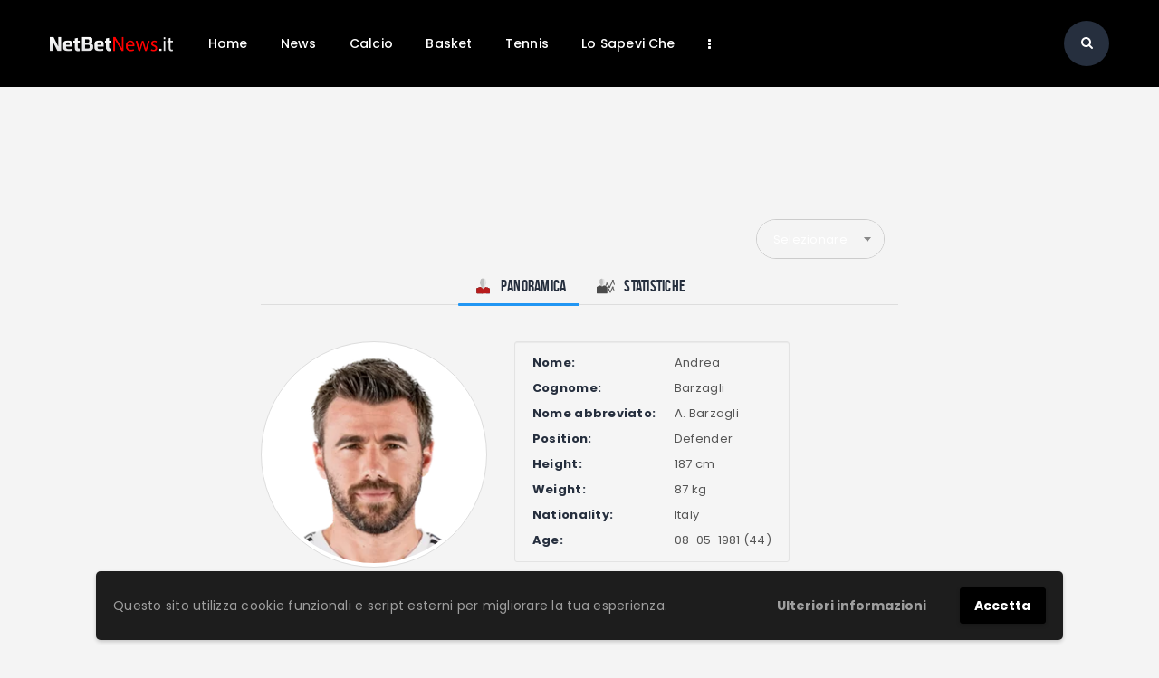

--- FILE ---
content_type: text/html; charset=UTF-8
request_url: https://netbetnews.it/giocatore/andrea-barzagli/
body_size: 17335
content:
<!DOCTYPE html>
<html lang="it-IT" class="no-js
scheme_default										">
<head>
<meta charset="UTF-8">
<meta name="viewport" content="width=device-width, initial-scale=1, maximum-scale=1">
<meta name="format-detection" content="telephone=no">
<link rel="profile" href="//gmpg.org/xfn/11">
<link rel="pingback" href="https://netbetnews.it/xmlrpc.php">
<meta name='robots' content='index, follow, max-image-preview:large, max-snippet:-1, max-video-preview:-1' />
<!-- This site is optimized with the Yoast SEO plugin v26.5 - https://yoast.com/wordpress/plugins/seo/ -->
<title>Andrea Barzagli | NetBet News</title>
<link rel="canonical" href="https://netbetnews.it/giocatore/andrea-barzagli/" />
<meta property="og:locale" content="it_IT" />
<meta property="og:type" content="article" />
<meta property="og:title" content="Andrea Barzagli | NetBet News" />
<meta property="og:url" content="https://netbetnews.it/giocatore/andrea-barzagli/" />
<meta property="og:site_name" content="NetBet News" />
<meta name="twitter:card" content="summary_large_image" />
<script type="application/ld+json" class="yoast-schema-graph">{"@context":"https://schema.org","@graph":[{"@type":"WebPage","@id":"https://netbetnews.it/giocatore/andrea-barzagli/","url":"https://netbetnews.it/giocatore/andrea-barzagli/","name":"Andrea Barzagli | NetBet News","isPartOf":{"@id":"https://netbetnews.it/#website"},"datePublished":"2021-11-16T13:32:04+00:00","breadcrumb":{"@id":"https://netbetnews.it/giocatore/andrea-barzagli/#breadcrumb"},"inLanguage":"it-IT","potentialAction":[{"@type":"ReadAction","target":["https://netbetnews.it/giocatore/andrea-barzagli/"]}]},{"@type":"BreadcrumbList","@id":"https://netbetnews.it/giocatore/andrea-barzagli/#breadcrumb","itemListElement":[{"@type":"ListItem","position":1,"name":"Home","item":"https://netbetnews.it/"},{"@type":"ListItem","position":2,"name":"Andrea Barzagli"}]},{"@type":"WebSite","@id":"https://netbetnews.it/#website","url":"https://netbetnews.it/","name":"NetBet News","description":"","publisher":{"@id":"https://netbetnews.it/#organization"},"potentialAction":[{"@type":"SearchAction","target":{"@type":"EntryPoint","urlTemplate":"https://netbetnews.it/?s={search_term_string}"},"query-input":{"@type":"PropertyValueSpecification","valueRequired":true,"valueName":"search_term_string"}}],"inLanguage":"it-IT"},{"@type":"Organization","@id":"https://netbetnews.it/#organization","name":"NetBetNews.it","url":"https://netbetnews.it/","logo":{"@type":"ImageObject","inLanguage":"it-IT","@id":"https://netbetnews.it/#/schema/logo/image/","url":"https://netbetnews.it/wp-content/uploads/2021/11/NetBetNews.png","contentUrl":"https://netbetnews.it/wp-content/uploads/2021/11/NetBetNews.png","width":271,"height":78,"caption":"NetBetNews.it"},"image":{"@id":"https://netbetnews.it/#/schema/logo/image/"}}]}</script>
<!-- / Yoast SEO plugin. -->
<link rel='dns-prefetch' href='//fonts.googleapis.com' />
<link rel="alternate" type="application/rss+xml" title="NetBet News &raquo; Feed" href="https://netbetnews.it/feed/" />
<link rel="alternate" type="application/rss+xml" title="NetBet News &raquo; Feed dei commenti" href="https://netbetnews.it/comments/feed/" />
<link rel="alternate" title="oEmbed (JSON)" type="application/json+oembed" href="https://netbetnews.it/wp-json/oembed/1.0/embed?url=https%3A%2F%2Fnetbetnews.it%2Fgiocatore%2Fandrea-barzagli%2F" />
<link rel="alternate" title="oEmbed (XML)" type="text/xml+oembed" href="https://netbetnews.it/wp-json/oembed/1.0/embed?url=https%3A%2F%2Fnetbetnews.it%2Fgiocatore%2Fandrea-barzagli%2F&#038;format=xml" />
<meta property="og:url" content="https://netbetnews.it/giocatore/andrea-barzagli/ "/>
<meta property="og:title" content="Andrea Barzagli" />
<meta property="og:description" content="" />  
<meta property="og:type" content="article" /><style id='wp-img-auto-sizes-contain-inline-css' type='text/css'>
img:is([sizes=auto i],[sizes^="auto," i]){contain-intrinsic-size:3000px 1500px}
/*# sourceURL=wp-img-auto-sizes-contain-inline-css */
</style>
<!-- <link property="stylesheet" rel='stylesheet' id='wp-block-library-css' href='https://netbetnews.it/wp-includes/css/dist/block-library/style.min.css' type='text/css' media='all' /> -->
<link rel="stylesheet" type="text/css" href="//netbetnews.it/wp-content/cache/wpfc-minified/1gilekdl/9x09u.css" media="all"/>
<style id='classic-theme-styles-inline-css' type='text/css'>
/*! This file is auto-generated */
.wp-block-button__link{color:#fff;background-color:#32373c;border-radius:9999px;box-shadow:none;text-decoration:none;padding:calc(.667em + 2px) calc(1.333em + 2px);font-size:1.125em}.wp-block-file__button{background:#32373c;color:#fff;text-decoration:none}
/*# sourceURL=/wp-includes/css/classic-themes.min.css */
</style>
<style id='global-styles-inline-css' type='text/css'>
:root{--wp--preset--aspect-ratio--square: 1;--wp--preset--aspect-ratio--4-3: 4/3;--wp--preset--aspect-ratio--3-4: 3/4;--wp--preset--aspect-ratio--3-2: 3/2;--wp--preset--aspect-ratio--2-3: 2/3;--wp--preset--aspect-ratio--16-9: 16/9;--wp--preset--aspect-ratio--9-16: 9/16;--wp--preset--color--black: #000000;--wp--preset--color--cyan-bluish-gray: #abb8c3;--wp--preset--color--white: #ffffff;--wp--preset--color--pale-pink: #f78da7;--wp--preset--color--vivid-red: #cf2e2e;--wp--preset--color--luminous-vivid-orange: #ff6900;--wp--preset--color--luminous-vivid-amber: #fcb900;--wp--preset--color--light-green-cyan: #7bdcb5;--wp--preset--color--vivid-green-cyan: #00d084;--wp--preset--color--pale-cyan-blue: #8ed1fc;--wp--preset--color--vivid-cyan-blue: #0693e3;--wp--preset--color--vivid-purple: #9b51e0;--wp--preset--color--bg-color: #ffffff;--wp--preset--color--bd-color: #e3e3e3;--wp--preset--color--text: #797e87;--wp--preset--color--text-dark: #262f3e;--wp--preset--color--text-light: #797e87;--wp--preset--color--text-link: #ff0000;--wp--preset--color--text-hover: #000000;--wp--preset--color--text-link-2: #80d572;--wp--preset--color--text-hover-2: #8be77c;--wp--preset--color--text-link-3: #ddb837;--wp--preset--color--text-hover-3: #eec432;--wp--preset--gradient--vivid-cyan-blue-to-vivid-purple: linear-gradient(135deg,rgb(6,147,227) 0%,rgb(155,81,224) 100%);--wp--preset--gradient--light-green-cyan-to-vivid-green-cyan: linear-gradient(135deg,rgb(122,220,180) 0%,rgb(0,208,130) 100%);--wp--preset--gradient--luminous-vivid-amber-to-luminous-vivid-orange: linear-gradient(135deg,rgb(252,185,0) 0%,rgb(255,105,0) 100%);--wp--preset--gradient--luminous-vivid-orange-to-vivid-red: linear-gradient(135deg,rgb(255,105,0) 0%,rgb(207,46,46) 100%);--wp--preset--gradient--very-light-gray-to-cyan-bluish-gray: linear-gradient(135deg,rgb(238,238,238) 0%,rgb(169,184,195) 100%);--wp--preset--gradient--cool-to-warm-spectrum: linear-gradient(135deg,rgb(74,234,220) 0%,rgb(151,120,209) 20%,rgb(207,42,186) 40%,rgb(238,44,130) 60%,rgb(251,105,98) 80%,rgb(254,248,76) 100%);--wp--preset--gradient--blush-light-purple: linear-gradient(135deg,rgb(255,206,236) 0%,rgb(152,150,240) 100%);--wp--preset--gradient--blush-bordeaux: linear-gradient(135deg,rgb(254,205,165) 0%,rgb(254,45,45) 50%,rgb(107,0,62) 100%);--wp--preset--gradient--luminous-dusk: linear-gradient(135deg,rgb(255,203,112) 0%,rgb(199,81,192) 50%,rgb(65,88,208) 100%);--wp--preset--gradient--pale-ocean: linear-gradient(135deg,rgb(255,245,203) 0%,rgb(182,227,212) 50%,rgb(51,167,181) 100%);--wp--preset--gradient--electric-grass: linear-gradient(135deg,rgb(202,248,128) 0%,rgb(113,206,126) 100%);--wp--preset--gradient--midnight: linear-gradient(135deg,rgb(2,3,129) 0%,rgb(40,116,252) 100%);--wp--preset--font-size--small: 13px;--wp--preset--font-size--medium: 20px;--wp--preset--font-size--large: 36px;--wp--preset--font-size--x-large: 42px;--wp--preset--spacing--20: 0.44rem;--wp--preset--spacing--30: 0.67rem;--wp--preset--spacing--40: 1rem;--wp--preset--spacing--50: 1.5rem;--wp--preset--spacing--60: 2.25rem;--wp--preset--spacing--70: 3.38rem;--wp--preset--spacing--80: 5.06rem;--wp--preset--shadow--natural: 6px 6px 9px rgba(0, 0, 0, 0.2);--wp--preset--shadow--deep: 12px 12px 50px rgba(0, 0, 0, 0.4);--wp--preset--shadow--sharp: 6px 6px 0px rgba(0, 0, 0, 0.2);--wp--preset--shadow--outlined: 6px 6px 0px -3px rgb(255, 255, 255), 6px 6px rgb(0, 0, 0);--wp--preset--shadow--crisp: 6px 6px 0px rgb(0, 0, 0);}:where(.is-layout-flex){gap: 0.5em;}:where(.is-layout-grid){gap: 0.5em;}body .is-layout-flex{display: flex;}.is-layout-flex{flex-wrap: wrap;align-items: center;}.is-layout-flex > :is(*, div){margin: 0;}body .is-layout-grid{display: grid;}.is-layout-grid > :is(*, div){margin: 0;}:where(.wp-block-columns.is-layout-flex){gap: 2em;}:where(.wp-block-columns.is-layout-grid){gap: 2em;}:where(.wp-block-post-template.is-layout-flex){gap: 1.25em;}:where(.wp-block-post-template.is-layout-grid){gap: 1.25em;}.has-black-color{color: var(--wp--preset--color--black) !important;}.has-cyan-bluish-gray-color{color: var(--wp--preset--color--cyan-bluish-gray) !important;}.has-white-color{color: var(--wp--preset--color--white) !important;}.has-pale-pink-color{color: var(--wp--preset--color--pale-pink) !important;}.has-vivid-red-color{color: var(--wp--preset--color--vivid-red) !important;}.has-luminous-vivid-orange-color{color: var(--wp--preset--color--luminous-vivid-orange) !important;}.has-luminous-vivid-amber-color{color: var(--wp--preset--color--luminous-vivid-amber) !important;}.has-light-green-cyan-color{color: var(--wp--preset--color--light-green-cyan) !important;}.has-vivid-green-cyan-color{color: var(--wp--preset--color--vivid-green-cyan) !important;}.has-pale-cyan-blue-color{color: var(--wp--preset--color--pale-cyan-blue) !important;}.has-vivid-cyan-blue-color{color: var(--wp--preset--color--vivid-cyan-blue) !important;}.has-vivid-purple-color{color: var(--wp--preset--color--vivid-purple) !important;}.has-black-background-color{background-color: var(--wp--preset--color--black) !important;}.has-cyan-bluish-gray-background-color{background-color: var(--wp--preset--color--cyan-bluish-gray) !important;}.has-white-background-color{background-color: var(--wp--preset--color--white) !important;}.has-pale-pink-background-color{background-color: var(--wp--preset--color--pale-pink) !important;}.has-vivid-red-background-color{background-color: var(--wp--preset--color--vivid-red) !important;}.has-luminous-vivid-orange-background-color{background-color: var(--wp--preset--color--luminous-vivid-orange) !important;}.has-luminous-vivid-amber-background-color{background-color: var(--wp--preset--color--luminous-vivid-amber) !important;}.has-light-green-cyan-background-color{background-color: var(--wp--preset--color--light-green-cyan) !important;}.has-vivid-green-cyan-background-color{background-color: var(--wp--preset--color--vivid-green-cyan) !important;}.has-pale-cyan-blue-background-color{background-color: var(--wp--preset--color--pale-cyan-blue) !important;}.has-vivid-cyan-blue-background-color{background-color: var(--wp--preset--color--vivid-cyan-blue) !important;}.has-vivid-purple-background-color{background-color: var(--wp--preset--color--vivid-purple) !important;}.has-black-border-color{border-color: var(--wp--preset--color--black) !important;}.has-cyan-bluish-gray-border-color{border-color: var(--wp--preset--color--cyan-bluish-gray) !important;}.has-white-border-color{border-color: var(--wp--preset--color--white) !important;}.has-pale-pink-border-color{border-color: var(--wp--preset--color--pale-pink) !important;}.has-vivid-red-border-color{border-color: var(--wp--preset--color--vivid-red) !important;}.has-luminous-vivid-orange-border-color{border-color: var(--wp--preset--color--luminous-vivid-orange) !important;}.has-luminous-vivid-amber-border-color{border-color: var(--wp--preset--color--luminous-vivid-amber) !important;}.has-light-green-cyan-border-color{border-color: var(--wp--preset--color--light-green-cyan) !important;}.has-vivid-green-cyan-border-color{border-color: var(--wp--preset--color--vivid-green-cyan) !important;}.has-pale-cyan-blue-border-color{border-color: var(--wp--preset--color--pale-cyan-blue) !important;}.has-vivid-cyan-blue-border-color{border-color: var(--wp--preset--color--vivid-cyan-blue) !important;}.has-vivid-purple-border-color{border-color: var(--wp--preset--color--vivid-purple) !important;}.has-vivid-cyan-blue-to-vivid-purple-gradient-background{background: var(--wp--preset--gradient--vivid-cyan-blue-to-vivid-purple) !important;}.has-light-green-cyan-to-vivid-green-cyan-gradient-background{background: var(--wp--preset--gradient--light-green-cyan-to-vivid-green-cyan) !important;}.has-luminous-vivid-amber-to-luminous-vivid-orange-gradient-background{background: var(--wp--preset--gradient--luminous-vivid-amber-to-luminous-vivid-orange) !important;}.has-luminous-vivid-orange-to-vivid-red-gradient-background{background: var(--wp--preset--gradient--luminous-vivid-orange-to-vivid-red) !important;}.has-very-light-gray-to-cyan-bluish-gray-gradient-background{background: var(--wp--preset--gradient--very-light-gray-to-cyan-bluish-gray) !important;}.has-cool-to-warm-spectrum-gradient-background{background: var(--wp--preset--gradient--cool-to-warm-spectrum) !important;}.has-blush-light-purple-gradient-background{background: var(--wp--preset--gradient--blush-light-purple) !important;}.has-blush-bordeaux-gradient-background{background: var(--wp--preset--gradient--blush-bordeaux) !important;}.has-luminous-dusk-gradient-background{background: var(--wp--preset--gradient--luminous-dusk) !important;}.has-pale-ocean-gradient-background{background: var(--wp--preset--gradient--pale-ocean) !important;}.has-electric-grass-gradient-background{background: var(--wp--preset--gradient--electric-grass) !important;}.has-midnight-gradient-background{background: var(--wp--preset--gradient--midnight) !important;}.has-small-font-size{font-size: var(--wp--preset--font-size--small) !important;}.has-medium-font-size{font-size: var(--wp--preset--font-size--medium) !important;}.has-large-font-size{font-size: var(--wp--preset--font-size--large) !important;}.has-x-large-font-size{font-size: var(--wp--preset--font-size--x-large) !important;}
:where(.wp-block-post-template.is-layout-flex){gap: 1.25em;}:where(.wp-block-post-template.is-layout-grid){gap: 1.25em;}
:where(.wp-block-term-template.is-layout-flex){gap: 1.25em;}:where(.wp-block-term-template.is-layout-grid){gap: 1.25em;}
:where(.wp-block-columns.is-layout-flex){gap: 2em;}:where(.wp-block-columns.is-layout-grid){gap: 2em;}
:root :where(.wp-block-pullquote){font-size: 1.5em;line-height: 1.6;}
/*# sourceURL=global-styles-inline-css */
</style>
<!-- <link property="stylesheet" rel='stylesheet' id='esg-plugin-settings-css' href='https://netbetnews.it/wp-content/plugins/essential-grid/public/assets/css/settings.css' type='text/css' media='all' /> -->
<!-- <link property="stylesheet" rel='stylesheet' id='tp-fontello-css' href='https://netbetnews.it/wp-content/plugins/essential-grid/public/assets/font/fontello/css/fontello.css' type='text/css' media='all' /> -->
<!-- <link property="stylesheet" rel='stylesheet' id='jscssbtstrp-css' href='https://netbetnews.it/wp-content/plugins/joomsport-sports-league-results-management/includes/../sportleague/assets/css/btstrp.css' type='text/css' media='all' /> -->
<!-- <link property="stylesheet" rel='stylesheet' id='jscssjoomsport-css' href='https://netbetnews.it/wp-content/plugins/joomsport-sports-league-results-management/includes/../sportleague/assets/css/joomsport.css' type='text/css' media='all' /> -->
<!-- <link property="stylesheet" rel='stylesheet' id='jscssbracket-css' href='https://netbetnews.it/wp-content/plugins/joomsport-sports-league-results-management/includes/../sportleague/assets/css/drawBracket.css' type='text/css' media='all' /> -->
<!-- <link property="stylesheet" rel='stylesheet' id='jscssnailthumb-css' href='https://netbetnews.it/wp-content/plugins/joomsport-sports-league-results-management/includes/../sportleague/assets/css/jquery.nailthumb.1.1.css' type='text/css' media='all' /> -->
<!-- <link property="stylesheet" rel='stylesheet' id='jscsslightbox-css' href='https://netbetnews.it/wp-content/plugins/joomsport-sports-league-results-management/includes/../sportleague/assets/css/lightbox.css' type='text/css' media='all' /> -->
<!-- <link property="stylesheet" rel='stylesheet' id='jscssselect2-css' href='https://netbetnews.it/wp-content/plugins/joomsport-sports-league-results-management/includes/../sportleague/assets/css/select2.min.css' type='text/css' media='all' /> -->
<!-- <link property="stylesheet" rel='stylesheet' id='jscssfont-css' href='https://netbetnews.it/wp-content/plugins/joomsport-sports-league-results-management/includes/../assets/css/font-awesome.min.css' type='text/css' media='all' /> -->
<!-- <link property="stylesheet" rel='stylesheet' id='jquery-uidp-style-css' href='https://netbetnews.it/wp-content/plugins/joomsport-sports-league-results-management/includes/../assets/css/jquery-ui.css' type='text/css' media='all' /> -->
<!-- <link property="stylesheet" rel='stylesheet' id='trx_addons-icons-css' href='https://netbetnews.it/wp-content/plugins/trx_addons/css/font-icons/css/trx_addons_icons.css' type='text/css' media='all' /> -->
<!-- <link property="stylesheet" rel='stylesheet' id='jquery-swiper-css' href='https://netbetnews.it/wp-content/plugins/trx_addons/js/swiper/swiper.min.css' type='text/css' media='all' /> -->
<!-- <link property="stylesheet" rel='stylesheet' id='magnific-popup-css' href='https://netbetnews.it/wp-content/plugins/trx_addons/js/magnific/magnific-popup.min.css' type='text/css' media='all' /> -->
<!-- <link property="stylesheet" rel='stylesheet' id='trx_addons-css' href='https://netbetnews.it/wp-content/plugins/trx_addons/css/__styles.css' type='text/css' media='all' /> -->
<!-- <link property="stylesheet" rel='stylesheet' id='trx_addons-animation-css' href='https://netbetnews.it/wp-content/plugins/trx_addons/css/trx_addons.animation.css' type='text/css' media='all' /> -->
<!-- <link property="stylesheet" rel='stylesheet' id='trx_socials-icons-css' href='https://netbetnews.it/wp-content/plugins/trx_socials/assets/css/font_icons/css/trx_socials_icons.css' type='text/css' media='all' /> -->
<!-- <link property="stylesheet" rel='stylesheet' id='trx_socials-widget_instagram-css' href='https://netbetnews.it/wp-content/plugins/trx_socials/widgets/instagram/instagram.css' type='text/css' media='all' /> -->
<!-- <link property="stylesheet" rel='stylesheet' id='fcunited-parent-style-css' href='https://netbetnews.it/wp-content/themes/fcunited/style.css' type='text/css' media='all' /> -->
<!-- <link property="stylesheet" rel='stylesheet' id='elementor-icons-css' href='https://netbetnews.it/wp-content/plugins/elementor/assets/lib/eicons/css/elementor-icons.min.css' type='text/css' media='all' /> -->
<!-- <link property="stylesheet" rel='stylesheet' id='elementor-frontend-css' href='https://netbetnews.it/wp-content/plugins/elementor/assets/css/frontend.min.css' type='text/css' media='all' /> -->
<link rel="stylesheet" type="text/css" href="//netbetnews.it/wp-content/cache/wpfc-minified/kpnk8qxn/9x0ir.css" media="all"/>
<style id='elementor-frontend-inline-css' type='text/css'>
.elementor-kit-2823{--e-global-color-primary:#6EC1E4;--e-global-color-secondary:#54595F;--e-global-color-text:#7A7A7A;--e-global-color-accent:#61CE70;--e-global-color-267fd613:#4054B2;--e-global-color-4c504fe1:#23A455;--e-global-color-7f99190c:#000;--e-global-color-ee4e779:#FFF;--e-global-typography-primary-font-family:"Roboto";--e-global-typography-primary-font-weight:600;--e-global-typography-secondary-font-family:"Roboto Slab";--e-global-typography-secondary-font-weight:400;--e-global-typography-text-font-family:"Roboto";--e-global-typography-text-font-weight:400;--e-global-typography-accent-font-family:"Roboto";--e-global-typography-accent-font-weight:500;}.elementor-section.elementor-section-boxed > .elementor-container{max-width:1308px;}.e-con{--container-max-width:1308px;}.elementor-widget:not(:last-child){margin-block-end:0px;}.elementor-element{--widgets-spacing:0px 0px;--widgets-spacing-row:0px;--widgets-spacing-column:0px;}{}.sc_layouts_title_caption{display:var(--page-title-display);}@media(max-width:1024px){.elementor-section.elementor-section-boxed > .elementor-container{max-width:1024px;}.e-con{--container-max-width:1024px;}}@media(max-width:767px){.elementor-section.elementor-section-boxed > .elementor-container{max-width:767px;}.e-con{--container-max-width:767px;}}
/*# sourceURL=elementor-frontend-inline-css */
</style>
<!-- <link property="stylesheet" rel='stylesheet' id='font-awesome-5-all-css' href='https://netbetnews.it/wp-content/plugins/elementor/assets/lib/font-awesome/css/all.min.css' type='text/css' media='all' /> -->
<!-- <link property="stylesheet" rel='stylesheet' id='font-awesome-4-shim-css' href='https://netbetnews.it/wp-content/plugins/elementor/assets/lib/font-awesome/css/v4-shims.min.css' type='text/css' media='all' /> -->
<!-- <link property="stylesheet" rel='stylesheet' id='elementor-gf-local-roboto-css' href='https://netbetnews.it/wp-content/uploads/elementor/google-fonts/css/roboto.css' type='text/css' media='all' /> -->
<!-- <link property="stylesheet" rel='stylesheet' id='elementor-gf-local-robotoslab-css' href='https://netbetnews.it/wp-content/uploads/elementor/google-fonts/css/robotoslab.css' type='text/css' media='all' /> -->
<!-- <link property="stylesheet" rel='stylesheet' id='wpgdprc-front-css-css' href='https://netbetnews.it/wp-content/plugins/wp-gdpr-compliance/Assets/css/front.css' type='text/css' media='all' /> -->
<link rel="stylesheet" type="text/css" href="//netbetnews.it/wp-content/cache/wpfc-minified/2ayxtqqs/9x09u.css" media="all"/>
<style id='wpgdprc-front-css-inline-css' type='text/css'>
:root{--wp-gdpr--bar--background-color: #1d1d1d;--wp-gdpr--bar--color: #9e9e9e;--wp-gdpr--button--background-color: #000000;--wp-gdpr--button--background-color--darken: #000000;--wp-gdpr--button--color: #ffffff;}
/*# sourceURL=wpgdprc-front-css-inline-css */
</style>
<!-- <link property="stylesheet" rel='stylesheet' id='fcunited-font-BebasNeue-css' href='https://netbetnews.it/wp-content/themes/fcunited/css/font-face/BebasNeue/stylesheet.css' type='text/css' media='all' /> -->
<link rel="stylesheet" type="text/css" href="//netbetnews.it/wp-content/cache/wpfc-minified/f40ph3v3/9x09u.css" media="all"/>
<link property="stylesheet" rel='stylesheet' id='fcunited-font-google_fonts-css' href='https://fonts.googleapis.com/css?family=Poppins:100,100i,200,200i,300,300i,400,400i,500,500i,600,600i,700,700i,800&#038;subset=latin,latin-ext&#038;display=swap' type='text/css' media='all' />
<!-- <link property="stylesheet" rel='stylesheet' id='fontello-style-css' href='https://netbetnews.it/wp-content/themes/fcunited/css/font-icons/css/fontello.css' type='text/css' media='all' /> -->
<!-- <link property="stylesheet" rel='stylesheet' id='fcunited-main-css' href='https://netbetnews.it/wp-content/themes/fcunited/style.css' type='text/css' media='all' /> -->
<link rel="stylesheet" type="text/css" href="//netbetnews.it/wp-content/cache/wpfc-minified/95eyxceb/9x09u.css" media="all"/>
<style id='fcunited-main-inline-css' type='text/css'>
.post-navigation .nav-previous a .nav-arrow { background-color: rgba(128,128,128,0.05); border:1px solid rgba(128,128,128,0.1); }.post-navigation .nav-previous a .nav-arrow:after { top: 0; opacity: 1; }.post-navigation .nav-next a .nav-arrow { background-color: rgba(128,128,128,0.05); border-color:rgba(128,128,128,0.1); }.post-navigation .nav-next a .nav-arrow:after { top: 0; opacity: 1; }
/*# sourceURL=fcunited-main-inline-css */
</style>
<!-- <link property="stylesheet" rel='stylesheet' id='fcunited-plugins-css' href='https://netbetnews.it/wp-content/themes/fcunited/css/__plugins.css' type='text/css' media='all' /> -->
<!-- <link property="stylesheet" rel='stylesheet' id='fcunited-custom-css' href='https://netbetnews.it/wp-content/themes/fcunited/css/__custom.css' type='text/css' media='all' /> -->
<!-- <link property="stylesheet" rel='stylesheet' id='fcunited-color-default-css' href='https://netbetnews.it/wp-content/themes/fcunited/css/__colors-default.css' type='text/css' media='all' /> -->
<!-- <link property="stylesheet" rel='stylesheet' id='fcunited-color-dark-css' href='https://netbetnews.it/wp-content/themes/fcunited/css/__colors-dark.css' type='text/css' media='all' /> -->
<!-- <link property="stylesheet" rel='stylesheet' id='fcunited-color-alter-css' href='https://netbetnews.it/wp-content/themes/fcunited/css/__colors-alter.css' type='text/css' media='all' /> -->
<!-- <link property="stylesheet" rel='stylesheet' id='mediaelement-css' href='https://netbetnews.it/wp-includes/js/mediaelement/mediaelementplayer-legacy.min.css' type='text/css' media='all' /> -->
<!-- <link property="stylesheet" rel='stylesheet' id='wp-mediaelement-css' href='https://netbetnews.it/wp-includes/js/mediaelement/wp-mediaelement.min.css' type='text/css' media='all' /> -->
<!-- <link property="stylesheet" rel='stylesheet' id='fcunited-skin-joomsport-css' href='https://netbetnews.it/wp-content/themes/fcunited/skins/joomsport/skin.css' type='text/css' media='all' /> -->
<!-- <link property="stylesheet" rel='stylesheet' id='fcunited-child-css' href='https://netbetnews.it/wp-content/themes/fcunited-child/style.css' type='text/css' media='all' /> -->
<!-- <link property="stylesheet" rel='stylesheet' id='trx_addons-responsive-css' href='https://netbetnews.it/wp-content/plugins/trx_addons/css/__responsive.css' type='text/css' media='all' /> -->
<!-- <link property="stylesheet" rel='stylesheet' id='fcunited-responsive-css' href='https://netbetnews.it/wp-content/themes/fcunited/css/__responsive.css' type='text/css' media='all' /> -->
<!-- <link property="stylesheet" rel='stylesheet' id='fcunited-skin-joomsport-responsive-css' href='https://netbetnews.it/wp-content/themes/fcunited/skins/joomsport/skin-responsive.css' type='text/css' media='all' /> -->
<link rel="stylesheet" type="text/css" href="//netbetnews.it/wp-content/cache/wpfc-minified/dvg9aly2/9x09u.css" media="all"/>
<script src='//netbetnews.it/wp-content/cache/wpfc-minified/2rm6aayr/9x09u.js' type="text/javascript"></script>
<!-- <script type="text/javascript" src="https://netbetnews.it/wp-includes/js/jquery/jquery.min.js" id="jquery-core-js"></script> -->
<!-- <script type="text/javascript" src="https://netbetnews.it/wp-includes/js/jquery/jquery-migrate.min.js" id="jquery-migrate-js"></script> -->
<link rel="https://api.w.org/" href="https://netbetnews.it/wp-json/" /><link rel="EditURI" type="application/rsd+xml" title="RSD" href="https://netbetnews.it/xmlrpc.php?rsd" />
<meta name="generator" content="WordPress 6.9" />
<link rel='shortlink' href='https://netbetnews.it/?p=5017' />
<script type="text/javascript">
var ajaxurl = "https://netbetnews.it/wp-admin/admin-ajax.php";
</script><meta name="generator" content="Elementor 3.33.4; features: additional_custom_breakpoints; settings: css_print_method-internal, google_font-enabled, font_display-auto">
<style>
.e-con.e-parent:nth-of-type(n+4):not(.e-lazyloaded):not(.e-no-lazyload),
.e-con.e-parent:nth-of-type(n+4):not(.e-lazyloaded):not(.e-no-lazyload) * {
background-image: none !important;
}
@media screen and (max-height: 1024px) {
.e-con.e-parent:nth-of-type(n+3):not(.e-lazyloaded):not(.e-no-lazyload),
.e-con.e-parent:nth-of-type(n+3):not(.e-lazyloaded):not(.e-no-lazyload) * {
background-image: none !important;
}
}
@media screen and (max-height: 640px) {
.e-con.e-parent:nth-of-type(n+2):not(.e-lazyloaded):not(.e-no-lazyload),
.e-con.e-parent:nth-of-type(n+2):not(.e-lazyloaded):not(.e-no-lazyload) * {
background-image: none !important;
}
}
</style>
<link rel="icon" href="https://netbetnews.it/wp-content/uploads/2021/11/favicon.ico" sizes="32x32" />
<link rel="icon" href="https://netbetnews.it/wp-content/uploads/2021/11/favicon.ico" sizes="192x192" />
<link rel="apple-touch-icon" href="https://netbetnews.it/wp-content/uploads/2021/11/favicon.ico" />
<meta name="msapplication-TileImage" content="https://netbetnews.it/wp-content/uploads/2021/11/favicon.ico" />
<!-- Google tag (gtag.js) -->
<script async src="https://www.googletagmanager.com/gtag/js?id=G-80KRM5HQ6L"></script>
<script>
window.dataLayer = window.dataLayer || [];
function gtag(){dataLayer.push(arguments);}
gtag('js', new Date());
gtag('config', 'G-80KRM5HQ6L');
</script>
<!-- Global site tag (gtag.js) - Google Analytics -->
<script async src="https://www.googletagmanager.com/gtag/js?id=UA-127911838-2"></script>
<script>
window.dataLayer = window.dataLayer || [];
function gtag(){dataLayer.push(arguments);}
gtag('js', new Date());
gtag('config', 'UA-127911838-2');
</script>
</head>
<body class="wp-singular joomsport_player-template-default single single-joomsport_player postid-5017 wp-custom-logo wp-theme-fcunited wp-child-theme-fcunited-child ua_chrome fcunited_inline_784368979 body_tag scheme_default blog_mode_joomsport body_style_wide  is_stream blog_style_classic_2 sidebar_hide trx_addons_present header_type_custom header_style_header-custom-792 header_position_default menu_style_top no_layout elementor-default elementor-kit-2823">
<div class="body_wrap">
<div class="page_wrap">
<header class="top_panel top_panel_custom top_panel_custom_792 top_panel_custom_header-transparent-fullwidth				 without_bg_image scheme_dark">
<style id="elementor-post-792">.elementor-792 .elementor-element.elementor-element-b6bc3fe > .elementor-container > .elementor-column > .elementor-widget-wrap{align-content:center;align-items:center;}.elementor-792 .elementor-element.elementor-element-b6bc3fe:not(.elementor-motion-effects-element-type-background), .elementor-792 .elementor-element.elementor-element-b6bc3fe > .elementor-motion-effects-container > .elementor-motion-effects-layer{background-color:#000000;}.elementor-792 .elementor-element.elementor-element-b6bc3fe{transition:background 0.3s, border 0.3s, border-radius 0.3s, box-shadow 0.3s;padding:1px 40px 1px 40px;}.elementor-792 .elementor-element.elementor-element-b6bc3fe > .elementor-background-overlay{transition:background 0.3s, border-radius 0.3s, opacity 0.3s;}.elementor-792 .elementor-element.elementor-element-4ec2119{-ms-flex-pack:inherit;-webkit-justify-content:inherit;justify-content:inherit;}.elementor-792 .elementor-element.elementor-element-7e9cb5e .logo_image{max-height:80px;}.elementor-792 .elementor-element.elementor-element-a27b4d6 .logo_image{max-height:55px;}.elementor-792 .elementor-element.elementor-element-2f4a878{-ms-flex-pack:inherit;-webkit-justify-content:inherit;justify-content:inherit;}@media(min-width:768px){.elementor-792 .elementor-element.elementor-element-4ec2119{width:67.63%;}.elementor-792 .elementor-element.elementor-element-2f4a878{width:32.37%;}}@media(max-width:1024px) and (min-width:768px){.elementor-792 .elementor-element.elementor-element-4ec2119{width:70%;}.elementor-792 .elementor-element.elementor-element-2f4a878{width:30%;}}@media(max-width:1024px){.elementor-792 .elementor-element.elementor-element-b6bc3fe{padding:0px 5px 1px 5px;}.elementor-792 .elementor-element.elementor-element-a27b4d6 > .elementor-widget-container{margin:0px -20px 0px 0px;}}@media(max-width:767px){.elementor-792 .elementor-element.elementor-element-4ec2119{width:60%;}.elementor-792 .elementor-element.elementor-element-2f4a878{width:40%;}}</style><style>.elementor-792 .elementor-element.elementor-element-b6bc3fe > .elementor-container > .elementor-column > .elementor-widget-wrap{align-content:center;align-items:center;}.elementor-792 .elementor-element.elementor-element-b6bc3fe:not(.elementor-motion-effects-element-type-background), .elementor-792 .elementor-element.elementor-element-b6bc3fe > .elementor-motion-effects-container > .elementor-motion-effects-layer{background-color:#000000;}.elementor-792 .elementor-element.elementor-element-b6bc3fe{transition:background 0.3s, border 0.3s, border-radius 0.3s, box-shadow 0.3s;padding:1px 40px 1px 40px;}.elementor-792 .elementor-element.elementor-element-b6bc3fe > .elementor-background-overlay{transition:background 0.3s, border-radius 0.3s, opacity 0.3s;}.elementor-792 .elementor-element.elementor-element-4ec2119{-ms-flex-pack:inherit;-webkit-justify-content:inherit;justify-content:inherit;}.elementor-792 .elementor-element.elementor-element-7e9cb5e .logo_image{max-height:80px;}.elementor-792 .elementor-element.elementor-element-a27b4d6 .logo_image{max-height:55px;}.elementor-792 .elementor-element.elementor-element-2f4a878{-ms-flex-pack:inherit;-webkit-justify-content:inherit;justify-content:inherit;}@media(min-width:768px){.elementor-792 .elementor-element.elementor-element-4ec2119{width:67.63%;}.elementor-792 .elementor-element.elementor-element-2f4a878{width:32.37%;}}@media(max-width:1024px) and (min-width:768px){.elementor-792 .elementor-element.elementor-element-4ec2119{width:70%;}.elementor-792 .elementor-element.elementor-element-2f4a878{width:30%;}}@media(max-width:1024px){.elementor-792 .elementor-element.elementor-element-b6bc3fe{padding:0px 5px 1px 5px;}.elementor-792 .elementor-element.elementor-element-a27b4d6 > .elementor-widget-container{margin:0px -20px 0px 0px;}}@media(max-width:767px){.elementor-792 .elementor-element.elementor-element-4ec2119{width:60%;}.elementor-792 .elementor-element.elementor-element-2f4a878{width:40%;}}</style>		<div data-elementor-type="cpt_layouts" data-elementor-id="792" class="elementor elementor-792">
<section class="elementor-section elementor-top-section elementor-element elementor-element-b6bc3fe sc_layouts_row sc_layouts_row_type_normal elementor-section-full_width elementor-section-content-middle sc_layouts_row_fixed elementor-section-height-default elementor-section-height-default" data-id="b6bc3fe" data-element_type="section" data-settings="{&quot;background_background&quot;:&quot;classic&quot;}">
<div class="elementor-container elementor-column-gap-extended">
<div class="elementor-column elementor-col-50 elementor-top-column elementor-element elementor-element-4ec2119 sc_layouts_column sc_layouts_column_align_left sc_inner_width_none sc_layouts_column_icons_position_left" data-id="4ec2119" data-element_type="column">
<div class="elementor-widget-wrap elementor-element-populated">
<div class="sc_layouts_item elementor-element elementor-element-7e9cb5e sc_layouts_hide_on_notebook sc_layouts_hide_on_tablet sc_layouts_hide_on_mobile sc_fly_static elementor-widget elementor-widget-trx_sc_layouts_logo" data-id="7e9cb5e" data-element_type="widget" data-widget_type="trx_sc_layouts_logo.default">
<div class="elementor-widget-container">
<a href="https://netbetnews.it/" id="trx_sc_layouts_logo_1506724234" class="sc_layouts_logo sc_layouts_logo_default hide_on_notebook hide_on_tablet hide_on_mobile"><img class="logo_image"
src="//netbetnews.it/wp-content/uploads/2021/11/NetBetNews.png"
srcset="//netbetnews.it/wp-content/uploads/2021/11/NetBetNews.png 2x"
alt="NetBet News" width="271" height="78"></a><!-- /.sc_layouts_logo -->				</div>
</div>
<div class="sc_layouts_item elementor-element elementor-element-a27b4d6 sc_layouts_hide_on_wide sc_layouts_hide_on_desktop sc_fly_static elementor-widget elementor-widget-trx_sc_layouts_logo" data-id="a27b4d6" data-element_type="widget" data-widget_type="trx_sc_layouts_logo.default">
<div class="elementor-widget-container">
<a href="https://netbetnews.it/" id="trx_sc_layouts_logo_1109835181" class="sc_layouts_logo sc_layouts_logo_default hide_on_wide hide_on_desktop trx_addons_inline_195791969"><img class="logo_image"
src="//netbetnews.it/wp-content/uploads/2021/11/NetBetNews.png"
srcset="//netbetnews.it/wp-content/uploads/2021/11/NetBetNews.png 2x"
alt="NetBet News" width="271" height="78"></a><!-- /.sc_layouts_logo -->				</div>
</div>
<div class="sc_layouts_item elementor-element elementor-element-6154463 sc_layouts_hide_on_mobile sc_fly_static elementor-widget elementor-widget-trx_sc_layouts_menu" data-id="6154463" data-element_type="widget" data-widget_type="trx_sc_layouts_menu.default">
<div class="elementor-widget-container">
<nav class="sc_layouts_menu sc_layouts_menu_default sc_layouts_menu_dir_horizontal menu_hover_fade hide_on_mobile" id="trx_sc_layouts_menu_2110327562" data-animation-in="fadeIn" data-animation-out="fadeOut"		><ul id="sc_layouts_menu_1553926743" class="sc_layouts_menu_nav"><li id="menu-item-3005" class="menu-item menu-item-type-post_type menu-item-object-page menu-item-home menu-item-3005"><a href="https://netbetnews.it/"><span>Home</span></a></li><li id="menu-item-270" class="menu-item menu-item-type-post_type menu-item-object-page current_page_parent menu-item-270"><a href="https://netbetnews.it/news/"><span>News</span></a></li><li id="menu-item-7535" class="menu-item menu-item-type-taxonomy menu-item-object-category menu-item-7535"><a href="https://netbetnews.it/calcio/"><span>Calcio</span></a></li><li id="menu-item-7534" class="menu-item menu-item-type-taxonomy menu-item-object-category menu-item-7534"><a href="https://netbetnews.it/basket/"><span>Basket</span></a></li><li id="menu-item-7536" class="menu-item menu-item-type-taxonomy menu-item-object-category menu-item-7536"><a href="https://netbetnews.it/tennis/"><span>Tennis</span></a></li><li id="menu-item-7856" class="menu-item menu-item-type-taxonomy menu-item-object-category menu-item-7856"><a href="https://netbetnews.it/lo-sapevi-che/"><span>Lo Sapevi Che</span></a></li><li id="menu-item-9073" class="menu-item menu-item-type-custom menu-item-object-custom menu-item-9073"><a href="https://netbetnews.it/fantacalcio/"><span>Fantacalcio</span></a></li><li id="menu-item-12841" class="menu-item menu-item-type-taxonomy menu-item-object-category menu-item-12841"><a href="https://netbetnews.it/i-consigli-di-giulia/"><span>I consigli di Giulia</span></a></li><li id="menu-item-7537" class="menu-item menu-item-type-custom menu-item-object-custom menu-item-has-children menu-item-7537"><a href="#"><span>Serie A</span></a>
<ul class="sub-menu"><li id="menu-item-7533" class="menu-item menu-item-type-custom menu-item-object-custom menu-item-7533"><a href="https://netbetnews.it/stagione/italian-serie-a-2025-2026/"><span>Classifica</span></a></li><li id="menu-item-7500" class="menu-item menu-item-type-custom menu-item-object-custom menu-item-7500"><a href="/stagione/italian-serie-a-2025-2026/?action=calendar&#038;jslimit=50"><span>Calendario</span></a></li><li id="menu-item-7471" class="menu-item menu-item-type-custom menu-item-object-custom menu-item-has-children menu-item-7471"><a href="#"><span>Squadre</span></a>
<ul class="sub-menu"><li id="menu-item-10005" class="menu-item menu-item-type-post_type menu-item-object-joomsport_team menu-item-10005"><a href="https://netbetnews.it/squadra/ac-milan/"><span>AC Milan</span></a></li><li id="menu-item-10007" class="menu-item menu-item-type-post_type menu-item-object-joomsport_team menu-item-10007"><a href="https://netbetnews.it/squadra/acf-fiorentina/"><span>ACF Fiorentina</span></a></li><li id="menu-item-10008" class="menu-item menu-item-type-post_type menu-item-object-joomsport_team menu-item-10008"><a href="https://netbetnews.it/squadra/as-roma/"><span>AS Roma</span></a></li><li id="menu-item-10009" class="menu-item menu-item-type-post_type menu-item-object-joomsport_team menu-item-10009"><a href="https://netbetnews.it/squadra/atalanta-bc/"><span>Atalanta BC</span></a></li><li id="menu-item-10011" class="menu-item menu-item-type-post_type menu-item-object-joomsport_team menu-item-10011"><a href="https://netbetnews.it/squadra/bologna-fc-1909/"><span>Bologna FC 1909</span></a></li><li id="menu-item-10013" class="menu-item menu-item-type-post_type menu-item-object-joomsport_team menu-item-10013"><a href="https://netbetnews.it/squadra/cagliari-calcio/"><span>Cagliari Calcio</span></a></li><li id="menu-item-16141" class="menu-item menu-item-type-post_type menu-item-object-joomsport_team menu-item-16141"><a href="https://netbetnews.it/squadra/como-1907/"><span>Como 1907</span></a></li><li id="menu-item-10014" class="menu-item menu-item-type-post_type menu-item-object-joomsport_team menu-item-10014"><a href="https://netbetnews.it/squadra/empoli-fc/"><span>Empoli FC</span></a></li><li id="menu-item-10017" class="menu-item menu-item-type-post_type menu-item-object-joomsport_team menu-item-10017"><a href="https://netbetnews.it/squadra/genoa-cfc/"><span>Genoa CFC</span></a></li><li id="menu-item-10018" class="menu-item menu-item-type-post_type menu-item-object-joomsport_team menu-item-10018"><a href="https://netbetnews.it/squadra/hellas-verona/"><span>Hellas Verona</span></a></li><li id="menu-item-10019" class="menu-item menu-item-type-post_type menu-item-object-joomsport_team menu-item-10019"><a href="https://netbetnews.it/squadra/inter-milan/"><span>Inter Milan</span></a></li><li id="menu-item-10020" class="menu-item menu-item-type-post_type menu-item-object-joomsport_team menu-item-10020"><a href="https://netbetnews.it/squadra/juventus-fc/"><span>Juventus FC</span></a></li><li id="menu-item-10021" class="menu-item menu-item-type-post_type menu-item-object-joomsport_team menu-item-10021"><a href="https://netbetnews.it/squadra/parma-calcio-1913/"><span>Parma Calcio 1913</span></a></li><li id="menu-item-19373" class="menu-item menu-item-type-post_type menu-item-object-joomsport_team menu-item-19373"><a href="https://netbetnews.it/squadra/ss-lazio/"><span>SS Lazio</span></a></li><li id="menu-item-10025" class="menu-item menu-item-type-post_type menu-item-object-joomsport_team menu-item-10025"><a href="https://netbetnews.it/squadra/ssc-napoli/"><span>SSC Napoli</span></a></li><li id="menu-item-10026" class="menu-item menu-item-type-post_type menu-item-object-joomsport_team menu-item-10026"><a href="https://netbetnews.it/squadra/torino-fc/"><span>Torino FC</span></a></li><li id="menu-item-10028" class="menu-item menu-item-type-post_type menu-item-object-joomsport_team menu-item-10028"><a href="https://netbetnews.it/squadra/udinese-calcio/"><span>Udinese Calcio</span></a></li><li id="menu-item-10029" class="menu-item menu-item-type-post_type menu-item-object-joomsport_team menu-item-10029"><a href="https://netbetnews.it/squadra/us-cremonese/"><span>US Cremonese</span></a></li><li id="menu-item-10030" class="menu-item menu-item-type-post_type menu-item-object-joomsport_team menu-item-10030"><a href="https://netbetnews.it/squadra/us-lecce/"><span>US Lecce</span></a></li><li id="menu-item-10032" class="menu-item menu-item-type-post_type menu-item-object-joomsport_team menu-item-10032"><a href="https://netbetnews.it/squadra/us-sassuolo/"><span>US Sassuolo</span></a></li></ul>
</li><li id="menu-item-7501" class="menu-item menu-item-type-custom menu-item-object-custom menu-item-has-children menu-item-7501"><a href="#"><span>Stadio</span></a>
<ul class="sub-menu"><li id="menu-item-10045" class="menu-item menu-item-type-post_type menu-item-object-joomsport_venue menu-item-10045"><a href="https://netbetnews.it/sede/stadio-alberto-picco/"><span>Alberto Picco</span></a></li><li id="menu-item-10046" class="menu-item menu-item-type-post_type menu-item-object-joomsport_venue menu-item-10046"><a href="https://netbetnews.it/sede/stadio-arechi/"><span>Arechi</span></a></li><li id="menu-item-10034" class="menu-item menu-item-type-post_type menu-item-object-joomsport_venue menu-item-10034"><a href="https://netbetnews.it/sede/artemio-franchi-stadium/"><span>Artemio Franchi</span></a></li><li id="menu-item-10047" class="menu-item menu-item-type-post_type menu-item-object-joomsport_venue menu-item-10047"><a href="https://netbetnews.it/sede/stadio-benito-stirpe/"><span>Benito Stirpe</span></a></li><li id="menu-item-10048" class="menu-item menu-item-type-post_type menu-item-object-joomsport_venue menu-item-10048"><a href="https://netbetnews.it/sede/stadio-brianteo-u-power-stadium/"><span>Brianteo</span></a></li><li id="menu-item-10050" class="menu-item menu-item-type-post_type menu-item-object-joomsport_venue menu-item-10050"><a href="https://netbetnews.it/sede/stadio-comunale-carlo-castellani/"><span>Carlo Castellani</span></a></li><li id="menu-item-10049" class="menu-item menu-item-type-post_type menu-item-object-joomsport_venue menu-item-10049"><a href="https://netbetnews.it/sede/stadio-ciro-vigorito/"><span>Ciro Vigorito</span></a></li><li id="menu-item-10051" class="menu-item menu-item-type-post_type menu-item-object-joomsport_venue menu-item-10051"><a href="https://netbetnews.it/sede/stadio-ettore-giardiniero-via-del-mare/"><span>Ettore Giardiniero</span></a></li><li id="menu-item-10052" class="menu-item menu-item-type-post_type menu-item-object-joomsport_venue menu-item-10052"><a href="https://netbetnews.it/sede/stadio-ezio-scida/"><span>Ezio Scida</span></a></li><li id="menu-item-10035" class="menu-item menu-item-type-post_type menu-item-object-joomsport_venue menu-item-10035"><a href="https://netbetnews.it/sede/friuli-stadium-dacia-arena/"><span>Friuli</span></a></li><li id="menu-item-10036" class="menu-item menu-item-type-post_type menu-item-object-joomsport_venue menu-item-10036"><a href="https://netbetnews.it/sede/gewiss-stadium-stadio-atleti-azzurri-ditalia/"><span>Gewiss</span></a></li><li id="menu-item-10053" class="menu-item menu-item-type-post_type menu-item-object-joomsport_venue menu-item-10053"><a href="https://netbetnews.it/sede/stadio-giovanni-zini/"><span>Giovanni Zini</span></a></li><li id="menu-item-10037" class="menu-item menu-item-type-post_type menu-item-object-joomsport_venue menu-item-10037"><a href="https://netbetnews.it/sede/juventus-stadium-allianz-stadium/"><span>Juventus</span></a></li><li id="menu-item-10055" class="menu-item menu-item-type-post_type menu-item-object-joomsport_venue menu-item-10055"><a href="https://netbetnews.it/sede/stadio-luigi-ferraris/"><span>Luigi Ferraris</span></a></li><li id="menu-item-10038" class="menu-item menu-item-type-post_type menu-item-object-joomsport_venue menu-item-10038"><a href="https://netbetnews.it/sede/mapei-stadium-citta-del-tricolore/"><span>Mapei</span></a></li><li id="menu-item-10056" class="menu-item menu-item-type-post_type menu-item-object-joomsport_venue menu-item-10056"><a href="https://netbetnews.it/sede/stadio-marcantonio-bentegodi/"><span>Marcantonio Bentegodi</span></a></li><li id="menu-item-10057" class="menu-item menu-item-type-post_type menu-item-object-joomsport_venue menu-item-10057"><a href="https://netbetnews.it/sede/stadio-mario-rigamonti/"><span>Mario Rigamonti</span></a></li><li id="menu-item-10058" class="menu-item menu-item-type-post_type menu-item-object-joomsport_venue menu-item-10058"><a href="https://netbetnews.it/sede/stadio-olimpico/"><span>Olimpico</span></a></li><li id="menu-item-10039" class="menu-item menu-item-type-post_type menu-item-object-joomsport_venue menu-item-10039"><a href="https://netbetnews.it/sede/olympic-grande-torino-stadium/"><span>Olympic Grande Torino</span></a></li><li id="menu-item-10060" class="menu-item menu-item-type-post_type menu-item-object-joomsport_venue menu-item-10060"><a href="https://netbetnews.it/sede/stadio-paolo-mazza-stadio-comunale/"><span>Paolo Mazza</span></a></li><li id="menu-item-10040" class="menu-item menu-item-type-post_type menu-item-object-joomsport_venue menu-item-10040"><a href="https://netbetnews.it/sede/parma-store-stadio-ennio-tardini/"><span>Parma Store</span></a></li><li id="menu-item-10061" class="menu-item menu-item-type-post_type menu-item-object-joomsport_venue menu-item-10061"><a href="https://netbetnews.it/sede/stadio-pierluigi-penzo/"><span>Pierluigi Penzo</span></a></li><li id="menu-item-10041" class="menu-item menu-item-type-post_type menu-item-object-joomsport_venue menu-item-10041"><a href="https://netbetnews.it/sede/renato-dallara-stadium/"><span>Renato Dall’Ara</span></a></li><li id="menu-item-10042" class="menu-item menu-item-type-post_type menu-item-object-joomsport_venue menu-item-10042"><a href="https://netbetnews.it/sede/san-paolo-stadium/"><span>San Paolo</span></a></li><li id="menu-item-10043" class="menu-item menu-item-type-post_type menu-item-object-joomsport_venue menu-item-10043"><a href="https://netbetnews.it/sede/san-siro-stadium-stadio-giuseppe-meazza/"><span>San Siro</span></a></li><li id="menu-item-10044" class="menu-item menu-item-type-post_type menu-item-object-joomsport_venue menu-item-10044"><a href="https://netbetnews.it/sede/sardegna-arena/"><span>Unipol Domus (Sardegna Arena)</span></a></li></ul>
</li></ul>
</li></ul></nav><!-- /.sc_layouts_menu -->				</div>
</div>
</div>
</div>
<div class="elementor-column elementor-col-50 elementor-top-column elementor-element elementor-element-2f4a878 sc_layouts_column sc_layouts_column_align_right sc_inner_width_none sc_layouts_column_icons_position_left" data-id="2f4a878" data-element_type="column">
<div class="elementor-widget-wrap elementor-element-populated">
<div class="sc_layouts_item elementor-element elementor-element-d8d5d25 sc_layouts_hide_on_mobile sc_fly_static elementor-widget elementor-widget-trx_sc_layouts_search" data-id="d8d5d25" data-element_type="widget" data-widget_type="trx_sc_layouts_search.default">
<div class="elementor-widget-container">
<div id="trx_sc_layouts_search_1116752954" class="sc_layouts_search hide_on_mobile"><div class="search_wrap search_style_expand layouts_search">
<div class="search_form_wrap">
<form role="search" method="get" class="search_form" action="https://netbetnews.it/">
<input type="hidden" value="" name="post_types">
<input type="text" class="search_field" placeholder="Search..." value="" name="s">
<button type="submit" class="search_submit trx_addons_icon-search"></button>
</form>
</div>
</div></div><!-- /.sc_layouts_search -->				</div>
</div>
<div class="sc_layouts_item elementor-element elementor-element-7b8faf8 sc_layouts_hide_on_wide sc_layouts_hide_on_desktop sc_layouts_hide_on_notebook sc_layouts_hide_on_tablet sc_fly_static elementor-widget elementor-widget-trx_sc_layouts_menu" data-id="7b8faf8" data-element_type="widget" data-widget_type="trx_sc_layouts_menu.default">
<div class="elementor-widget-container">
<div id="trx_sc_layouts_menu_1003231187" class="sc_layouts_iconed_text sc_layouts_menu_mobile_button_burger sc_layouts_menu_mobile_button without_menu">
<a class="sc_layouts_item_link sc_layouts_iconed_text_link" href="#">
<span class="sc_layouts_item_icon sc_layouts_iconed_text_icon trx_addons_icon-menu"></span>
</a>
</div>				</div>
</div>
</div>
</div>
</div>
</section>
</div>
</header>
<div class="menu_mobile_overlay"></div>
<div class="menu_mobile menu_mobile_fullscreen scheme_dark">
<div class="menu_mobile_inner">
<a class="menu_mobile_close icon-cancel"></a>
<a class="sc_layouts_logo" href="https://netbetnews.it/">
<img src="//netbetnews.it/wp-content/uploads/2021/11/NetBetNews.png" srcset="//netbetnews.it/wp-content/uploads/2021/11/NetBetNews.png 2x" alt="" width="271" height="78">	</a>
<nav class="menu_mobile_nav_area" itemscope itemtype="//schema.org/SiteNavigationElement"><ul id="menu_mobile" class=" menu_mobile_nav"><li class="menu-item menu-item-type-post_type menu-item-object-page menu-item-home menu-item-3005"><a href="https://netbetnews.it/"><span>Home</span></a></li><li class="menu-item menu-item-type-post_type menu-item-object-page current_page_parent menu-item-270"><a href="https://netbetnews.it/news/"><span>News</span></a></li><li class="menu-item menu-item-type-taxonomy menu-item-object-category menu-item-7535"><a href="https://netbetnews.it/calcio/"><span>Calcio</span></a></li><li class="menu-item menu-item-type-taxonomy menu-item-object-category menu-item-7534"><a href="https://netbetnews.it/basket/"><span>Basket</span></a></li><li class="menu-item menu-item-type-taxonomy menu-item-object-category menu-item-7536"><a href="https://netbetnews.it/tennis/"><span>Tennis</span></a></li><li class="menu-item menu-item-type-taxonomy menu-item-object-category menu-item-7856"><a href="https://netbetnews.it/lo-sapevi-che/"><span>Lo Sapevi Che</span></a></li><li class="menu-item menu-item-type-custom menu-item-object-custom menu-item-9073"><a href="https://netbetnews.it/fantacalcio/"><span>Fantacalcio</span></a></li><li class="menu-item menu-item-type-taxonomy menu-item-object-category menu-item-12841"><a href="https://netbetnews.it/i-consigli-di-giulia/"><span>I consigli di Giulia</span></a></li><li class="menu-item menu-item-type-custom menu-item-object-custom menu-item-has-children menu-item-7537"><a href="#"><span>Serie A</span></a>
<ul class="sub-menu"><li class="menu-item menu-item-type-custom menu-item-object-custom menu-item-7533"><a href="https://netbetnews.it/stagione/italian-serie-a-2025-2026/"><span>Classifica</span></a></li><li class="menu-item menu-item-type-custom menu-item-object-custom menu-item-7500"><a href="/stagione/italian-serie-a-2025-2026/?action=calendar&#038;jslimit=50"><span>Calendario</span></a></li><li class="menu-item menu-item-type-custom menu-item-object-custom menu-item-has-children menu-item-7471"><a href="#"><span>Squadre</span></a>
<ul class="sub-menu"><li class="menu-item menu-item-type-post_type menu-item-object-joomsport_team menu-item-10005"><a href="https://netbetnews.it/squadra/ac-milan/"><span>AC Milan</span></a></li><li class="menu-item menu-item-type-post_type menu-item-object-joomsport_team menu-item-10007"><a href="https://netbetnews.it/squadra/acf-fiorentina/"><span>ACF Fiorentina</span></a></li><li class="menu-item menu-item-type-post_type menu-item-object-joomsport_team menu-item-10008"><a href="https://netbetnews.it/squadra/as-roma/"><span>AS Roma</span></a></li><li class="menu-item menu-item-type-post_type menu-item-object-joomsport_team menu-item-10009"><a href="https://netbetnews.it/squadra/atalanta-bc/"><span>Atalanta BC</span></a></li><li class="menu-item menu-item-type-post_type menu-item-object-joomsport_team menu-item-10011"><a href="https://netbetnews.it/squadra/bologna-fc-1909/"><span>Bologna FC 1909</span></a></li><li class="menu-item menu-item-type-post_type menu-item-object-joomsport_team menu-item-10013"><a href="https://netbetnews.it/squadra/cagliari-calcio/"><span>Cagliari Calcio</span></a></li><li class="menu-item menu-item-type-post_type menu-item-object-joomsport_team menu-item-16141"><a href="https://netbetnews.it/squadra/como-1907/"><span>Como 1907</span></a></li><li class="menu-item menu-item-type-post_type menu-item-object-joomsport_team menu-item-10014"><a href="https://netbetnews.it/squadra/empoli-fc/"><span>Empoli FC</span></a></li><li class="menu-item menu-item-type-post_type menu-item-object-joomsport_team menu-item-10017"><a href="https://netbetnews.it/squadra/genoa-cfc/"><span>Genoa CFC</span></a></li><li class="menu-item menu-item-type-post_type menu-item-object-joomsport_team menu-item-10018"><a href="https://netbetnews.it/squadra/hellas-verona/"><span>Hellas Verona</span></a></li><li class="menu-item menu-item-type-post_type menu-item-object-joomsport_team menu-item-10019"><a href="https://netbetnews.it/squadra/inter-milan/"><span>Inter Milan</span></a></li><li class="menu-item menu-item-type-post_type menu-item-object-joomsport_team menu-item-10020"><a href="https://netbetnews.it/squadra/juventus-fc/"><span>Juventus FC</span></a></li><li class="menu-item menu-item-type-post_type menu-item-object-joomsport_team menu-item-10021"><a href="https://netbetnews.it/squadra/parma-calcio-1913/"><span>Parma Calcio 1913</span></a></li><li class="menu-item menu-item-type-post_type menu-item-object-joomsport_team menu-item-19373"><a href="https://netbetnews.it/squadra/ss-lazio/"><span>SS Lazio</span></a></li><li class="menu-item menu-item-type-post_type menu-item-object-joomsport_team menu-item-10025"><a href="https://netbetnews.it/squadra/ssc-napoli/"><span>SSC Napoli</span></a></li><li class="menu-item menu-item-type-post_type menu-item-object-joomsport_team menu-item-10026"><a href="https://netbetnews.it/squadra/torino-fc/"><span>Torino FC</span></a></li><li class="menu-item menu-item-type-post_type menu-item-object-joomsport_team menu-item-10028"><a href="https://netbetnews.it/squadra/udinese-calcio/"><span>Udinese Calcio</span></a></li><li class="menu-item menu-item-type-post_type menu-item-object-joomsport_team menu-item-10029"><a href="https://netbetnews.it/squadra/us-cremonese/"><span>US Cremonese</span></a></li><li class="menu-item menu-item-type-post_type menu-item-object-joomsport_team menu-item-10030"><a href="https://netbetnews.it/squadra/us-lecce/"><span>US Lecce</span></a></li><li class="menu-item menu-item-type-post_type menu-item-object-joomsport_team menu-item-10032"><a href="https://netbetnews.it/squadra/us-sassuolo/"><span>US Sassuolo</span></a></li></ul>
</li><li class="menu-item menu-item-type-custom menu-item-object-custom menu-item-has-children menu-item-7501"><a href="#"><span>Stadio</span></a>
<ul class="sub-menu"><li class="menu-item menu-item-type-post_type menu-item-object-joomsport_venue menu-item-10045"><a href="https://netbetnews.it/sede/stadio-alberto-picco/"><span>Alberto Picco</span></a></li><li class="menu-item menu-item-type-post_type menu-item-object-joomsport_venue menu-item-10046"><a href="https://netbetnews.it/sede/stadio-arechi/"><span>Arechi</span></a></li><li class="menu-item menu-item-type-post_type menu-item-object-joomsport_venue menu-item-10034"><a href="https://netbetnews.it/sede/artemio-franchi-stadium/"><span>Artemio Franchi</span></a></li><li class="menu-item menu-item-type-post_type menu-item-object-joomsport_venue menu-item-10047"><a href="https://netbetnews.it/sede/stadio-benito-stirpe/"><span>Benito Stirpe</span></a></li><li class="menu-item menu-item-type-post_type menu-item-object-joomsport_venue menu-item-10048"><a href="https://netbetnews.it/sede/stadio-brianteo-u-power-stadium/"><span>Brianteo</span></a></li><li class="menu-item menu-item-type-post_type menu-item-object-joomsport_venue menu-item-10050"><a href="https://netbetnews.it/sede/stadio-comunale-carlo-castellani/"><span>Carlo Castellani</span></a></li><li class="menu-item menu-item-type-post_type menu-item-object-joomsport_venue menu-item-10049"><a href="https://netbetnews.it/sede/stadio-ciro-vigorito/"><span>Ciro Vigorito</span></a></li><li class="menu-item menu-item-type-post_type menu-item-object-joomsport_venue menu-item-10051"><a href="https://netbetnews.it/sede/stadio-ettore-giardiniero-via-del-mare/"><span>Ettore Giardiniero</span></a></li><li class="menu-item menu-item-type-post_type menu-item-object-joomsport_venue menu-item-10052"><a href="https://netbetnews.it/sede/stadio-ezio-scida/"><span>Ezio Scida</span></a></li><li class="menu-item menu-item-type-post_type menu-item-object-joomsport_venue menu-item-10035"><a href="https://netbetnews.it/sede/friuli-stadium-dacia-arena/"><span>Friuli</span></a></li><li class="menu-item menu-item-type-post_type menu-item-object-joomsport_venue menu-item-10036"><a href="https://netbetnews.it/sede/gewiss-stadium-stadio-atleti-azzurri-ditalia/"><span>Gewiss</span></a></li><li class="menu-item menu-item-type-post_type menu-item-object-joomsport_venue menu-item-10053"><a href="https://netbetnews.it/sede/stadio-giovanni-zini/"><span>Giovanni Zini</span></a></li><li class="menu-item menu-item-type-post_type menu-item-object-joomsport_venue menu-item-10037"><a href="https://netbetnews.it/sede/juventus-stadium-allianz-stadium/"><span>Juventus</span></a></li><li class="menu-item menu-item-type-post_type menu-item-object-joomsport_venue menu-item-10055"><a href="https://netbetnews.it/sede/stadio-luigi-ferraris/"><span>Luigi Ferraris</span></a></li><li class="menu-item menu-item-type-post_type menu-item-object-joomsport_venue menu-item-10038"><a href="https://netbetnews.it/sede/mapei-stadium-citta-del-tricolore/"><span>Mapei</span></a></li><li class="menu-item menu-item-type-post_type menu-item-object-joomsport_venue menu-item-10056"><a href="https://netbetnews.it/sede/stadio-marcantonio-bentegodi/"><span>Marcantonio Bentegodi</span></a></li><li class="menu-item menu-item-type-post_type menu-item-object-joomsport_venue menu-item-10057"><a href="https://netbetnews.it/sede/stadio-mario-rigamonti/"><span>Mario Rigamonti</span></a></li><li class="menu-item menu-item-type-post_type menu-item-object-joomsport_venue menu-item-10058"><a href="https://netbetnews.it/sede/stadio-olimpico/"><span>Olimpico</span></a></li><li class="menu-item menu-item-type-post_type menu-item-object-joomsport_venue menu-item-10039"><a href="https://netbetnews.it/sede/olympic-grande-torino-stadium/"><span>Olympic Grande Torino</span></a></li><li class="menu-item menu-item-type-post_type menu-item-object-joomsport_venue menu-item-10060"><a href="https://netbetnews.it/sede/stadio-paolo-mazza-stadio-comunale/"><span>Paolo Mazza</span></a></li><li class="menu-item menu-item-type-post_type menu-item-object-joomsport_venue menu-item-10040"><a href="https://netbetnews.it/sede/parma-store-stadio-ennio-tardini/"><span>Parma Store</span></a></li><li class="menu-item menu-item-type-post_type menu-item-object-joomsport_venue menu-item-10061"><a href="https://netbetnews.it/sede/stadio-pierluigi-penzo/"><span>Pierluigi Penzo</span></a></li><li class="menu-item menu-item-type-post_type menu-item-object-joomsport_venue menu-item-10041"><a href="https://netbetnews.it/sede/renato-dallara-stadium/"><span>Renato Dall’Ara</span></a></li><li class="menu-item menu-item-type-post_type menu-item-object-joomsport_venue menu-item-10042"><a href="https://netbetnews.it/sede/san-paolo-stadium/"><span>San Paolo</span></a></li><li class="menu-item menu-item-type-post_type menu-item-object-joomsport_venue menu-item-10043"><a href="https://netbetnews.it/sede/san-siro-stadium-stadio-giuseppe-meazza/"><span>San Siro</span></a></li><li class="menu-item menu-item-type-post_type menu-item-object-joomsport_venue menu-item-10044"><a href="https://netbetnews.it/sede/sardegna-arena/"><span>Unipol Domus (Sardegna Arena)</span></a></li></ul>
</li></ul>
</li></ul></nav><div class="search_wrap search_style_normal search_mobile">
<div class="search_form_wrap">
<form role="search" method="get" class="search_form" action="https://netbetnews.it/">
<input type="hidden" value="" name="post_types">
<input type="text" class="search_field" placeholder="Search..." value="" name="s">
<button type="submit" class="search_submit trx_addons_icon-search"></button>
</form>
</div>
</div>	</div>
</div>
<div class="page_content_wrap">
<div class="content_wrap">
<div class="content">
<article id="post-5017" 
class="post_item_single post_type_joomsport_player post_format_ post-5017 joomsport_player type-joomsport_player status-publish hentry">
<div class="post_content post_content_single entry-content" itemprop="mainEntityOfPage">
<div id="joomsport-container" class="jsIclass">
<div class="page-content-js jmobile"><div class=""><nav class="navbar navbar-default navbar-static-top" role="navigation"><div class="navbar-header navHeadFull"><ul class="nav navbar-nav pull-right navSingle"></ul></div></nav></div><div class="heading col-xs-12 col-lg-12">
<div class="heading col-xs-6 col-lg-6">
<!--h2>
</h2-->
</div>
<div class="selection col-xs-6 col-lg-6 pull-right">
<form method="post">
<div class="data">
<select class="form-control" name="sid" class="selectpicker"  onchange='fSubmitwTab(this);'><option value="0">Selezionare</option><optgroup label="Italian Serie A"><option value="3144" >2018-2019</option></optgroup></select>
<input type="hidden" name="jscurtab" value="" />    
</div>
</form>
</div>
</div><div class='jsClear'></div><div>
<div>
<div>
<div class="tabs">    
<ul class="nav nav-tabs">
<li class="nav-item">
<a data-toggle="tab" href="#stab_main" class="navlink active">
<i class="js-player" ></i> <span>Panoramica</span></a></li>
<li class="nav-item">
<a data-toggle="tab" href="#stab_statistic" class="navlink">
<i class="js-plstat" ></i> <span>Statistiche</span></a></li>
</ul>
<div class="tab-content">
<div id="stab_main" class="tab-pane fade in active">
<div class="row">    
<div class="col-xs-12 rmpadd" style="padding-right:0px;">
<div class="jsObjectPhoto rmpadd">
<div class="photoPlayer">
<a class="jsLightLink" href="https://netbetnews.it/wp-content/uploads/2021/11/bl1564139353724.png" data-lightbox="jsteam1"><img decoding="async" class="img-thumbnail img-responsive" src="https://netbetnews.it/wp-content/uploads/2021/11/bl1564139353724.png" width="250" style="width:250px;max-width:250px" alt="" title="" /></a>
</div>    
</div>
<div class="well well-sm pt10 extrafldcn">
<div class="jstable"><div class="jstable-row"><div class="jstable-cell"><strong>Nome:</strong></div><div class="jstable-cell">Andrea</div></div><div class="jstable-row"><div class="jstable-cell"><strong>Cognome:</strong></div><div class="jstable-cell">Barzagli</div></div><div class="jstable-row"><div class="jstable-cell"><strong>Nome abbreviato:</strong></div><div class="jstable-cell">A. Barzagli</div></div><div class="jstable-row"><div class="jstable-cell"><strong>Position:</strong></div><div class="jstable-cell">Defender</div></div><div class="jstable-row"><div class="jstable-cell"><strong>Height:</strong></div><div class="jstable-cell">187 cm</div></div><div class="jstable-row"><div class="jstable-cell"><strong>Weight:</strong></div><div class="jstable-cell">87 kg</div></div><div class="jstable-row"><div class="jstable-cell"><strong>Nationality:</strong></div><div class="jstable-cell">Italy</div></div><div class="jstable-row"><div class="jstable-cell"><strong>Age:</strong></div><div class="jstable-cell">08-05-1981  (44)</div></div></div>        </div>
</div>
<div class="col-xs-12 rmpadd" style="padding-right:0px;">
</div>
</div>                                                </div>
<div id="stab_statistic" class="tab-pane fade in">
<div class="table-responsive">
</div>
</div>
</div>
</div>
</div>
</div>
</div>
</div></div>
<div class="post_meta post_meta_single">
</div>
</div><!-- .entry-content -->
</article>
					</div><!-- </.content> -->
</div><!-- </.content_wrap> -->
</div><!-- </.page_content_wrap> -->
<footer class="footer_wrap footer_custom footer_custom_622 footer_custom_main-footer						 scheme_dark						">
<style id="elementor-post-622">.elementor-622 .elementor-element.elementor-element-57ef776{-ms-flex-pack:inherit;-webkit-justify-content:inherit;justify-content:inherit;}.elementor-622 .elementor-element.elementor-element-73c6d7d{--spacer-size:18px;}.elementor-622 .elementor-element.elementor-element-f03b730 > .elementor-container > .elementor-column > .elementor-widget-wrap{align-content:center;align-items:center;}.elementor-622 .elementor-element.elementor-element-f03b730{margin-top:0px;margin-bottom:0px;padding:0px 0px 0px 0px;}.elementor-622 .elementor-element.elementor-element-1c99334{-ms-flex-pack:inherit;-webkit-justify-content:inherit;justify-content:inherit;}.elementor-622 .elementor-element.elementor-element-9abcdb5{text-align:center;}.elementor-622 .elementor-element.elementor-element-1edf64e{-ms-flex-pack:inherit;-webkit-justify-content:inherit;justify-content:inherit;}.elementor-622 .elementor-element.elementor-element-c6d692b{-ms-flex-pack:inherit;-webkit-justify-content:inherit;justify-content:inherit;}.elementor-622 .elementor-element.elementor-element-5fcd692{text-align:left;}.elementor-622 .elementor-element.elementor-element-87f9d0c{-ms-flex-pack:inherit;-webkit-justify-content:inherit;justify-content:inherit;}.elementor-622 .elementor-element.elementor-element-fdaa68a{--spacer-size:18px;}@media(max-width:767px){.elementor-622 .elementor-element.elementor-element-fdaa68a{--spacer-size:12px;}}</style><style>.elementor-622 .elementor-element.elementor-element-57ef776{-ms-flex-pack:inherit;-webkit-justify-content:inherit;justify-content:inherit;}.elementor-622 .elementor-element.elementor-element-73c6d7d{--spacer-size:18px;}.elementor-622 .elementor-element.elementor-element-f03b730 > .elementor-container > .elementor-column > .elementor-widget-wrap{align-content:center;align-items:center;}.elementor-622 .elementor-element.elementor-element-f03b730{margin-top:0px;margin-bottom:0px;padding:0px 0px 0px 0px;}.elementor-622 .elementor-element.elementor-element-1c99334{-ms-flex-pack:inherit;-webkit-justify-content:inherit;justify-content:inherit;}.elementor-622 .elementor-element.elementor-element-9abcdb5{text-align:center;}.elementor-622 .elementor-element.elementor-element-1edf64e{-ms-flex-pack:inherit;-webkit-justify-content:inherit;justify-content:inherit;}.elementor-622 .elementor-element.elementor-element-c6d692b{-ms-flex-pack:inherit;-webkit-justify-content:inherit;justify-content:inherit;}.elementor-622 .elementor-element.elementor-element-5fcd692{text-align:left;}.elementor-622 .elementor-element.elementor-element-87f9d0c{-ms-flex-pack:inherit;-webkit-justify-content:inherit;justify-content:inherit;}.elementor-622 .elementor-element.elementor-element-fdaa68a{--spacer-size:18px;}@media(max-width:767px){.elementor-622 .elementor-element.elementor-element-fdaa68a{--spacer-size:12px;}}</style>		<div data-elementor-type="cpt_layouts" data-elementor-id="622" class="elementor elementor-622">
<section class="elementor-section elementor-top-section elementor-element elementor-element-cca4fdf elementor-section-boxed elementor-section-height-default elementor-section-height-default" data-id="cca4fdf" data-element_type="section">
<div class="elementor-container elementor-column-gap-extended">
<div class="elementor-column elementor-col-100 elementor-top-column elementor-element elementor-element-57ef776 sc_inner_width_none sc_layouts_column_icons_position_left" data-id="57ef776" data-element_type="column">
<div class="elementor-widget-wrap elementor-element-populated">
<div class="sc_layouts_item elementor-element elementor-element-73c6d7d sc_fly_static elementor-widget elementor-widget-spacer" data-id="73c6d7d" data-element_type="widget" data-widget_type="spacer.default">
<div class="elementor-widget-container">
<div class="elementor-spacer">
<div class="elementor-spacer-inner"></div>
</div>
</div>
</div>
</div>
</div>
</div>
</section>
<section class="elementor-section elementor-top-section elementor-element elementor-element-f03b730 elementor-section-content-middle elementor-section-boxed elementor-section-height-default elementor-section-height-default" data-id="f03b730" data-element_type="section">
<div class="elementor-container elementor-column-gap-extended">
<div class="elementor-column elementor-col-33 elementor-top-column elementor-element elementor-element-1c99334 sc_layouts_column sc_layouts_column_align_left sc_inner_width_none sc_layouts_column_icons_position_left" data-id="1c99334" data-element_type="column">
<div class="elementor-widget-wrap elementor-element-populated">
<div class="sc_layouts_item elementor-element elementor-element-9abcdb5 sc_fly_static elementor-widget elementor-widget-image" data-id="9abcdb5" data-element_type="widget" data-widget_type="image.default">
<div class="elementor-widget-container">
<img width="271" height="78" src="https://netbetnews.it/wp-content/uploads/2021/11/NetBetNews.png" class="attachment-full size-full wp-image-7374" alt="NetBet News" srcset="https://netbetnews.it/wp-content/uploads/2021/11/NetBetNews.png 271w, https://netbetnews.it/wp-content/uploads/2021/11/NetBetNews-60x17.png 60w, https://netbetnews.it/wp-content/uploads/2021/11/NetBetNews-32x9.png 32w" sizes="(max-width: 271px) 100vw, 271px" />															</div>
</div>
</div>
</div>
<div class="elementor-column elementor-col-33 elementor-top-column elementor-element elementor-element-1edf64e sc_inner_width_none sc_layouts_column_icons_position_left" data-id="1edf64e" data-element_type="column">
<div class="elementor-widget-wrap elementor-element-populated">
<div class="sc_layouts_item elementor-element elementor-element-f06c545 sc_fly_static elementor-widget elementor-widget-trx_sc_layouts_menu" data-id="f06c545" data-element_type="widget" data-widget_type="trx_sc_layouts_menu.default">
<div class="elementor-widget-container">
<nav class="sc_layouts_menu sc_layouts_menu_default sc_layouts_menu_dir_vertical menu_hover_fade" id="trx_sc_layouts_menu_1362403086" data-animation-in="fadeIn" data-animation-out="fadeOut"		><ul id="sc_layouts_menu_1661540721" class="sc_layouts_menu_nav"><li id="menu-item-7395" class="menu-item menu-item-type-post_type menu-item-object-page menu-item-7395"><a href="https://netbetnews.it/privacy-policy/"><span>Cookie Policy</span></a></li><li id="menu-item-7436" class="menu-item menu-item-type-post_type menu-item-object-page menu-item-7436"><a href="https://netbetnews.it/termini-e-condizioni/"><span>Termini e Condizioni</span></a></li><li id="menu-item-7435" class="menu-item menu-item-type-post_type menu-item-object-page menu-item-7435"><a href="https://netbetnews.it/trattamento-dei-dati-personali/"><span>Trattamento dei Dati Personali</span></a></li></ul></nav><!-- /.sc_layouts_menu -->				</div>
</div>
</div>
</div>
<div class="elementor-column elementor-col-33 elementor-top-column elementor-element elementor-element-c6d692b sc_layouts_column sc_layouts_column_align_right sc_inner_width_none sc_layouts_column_icons_position_left" data-id="c6d692b" data-element_type="column">
<div class="elementor-widget-wrap elementor-element-populated">
<div class="sc_layouts_item elementor-element elementor-element-5fcd692 copyright-text sc_fly_static elementor-widget elementor-widget-text-editor" data-id="5fcd692" data-element_type="widget" data-widget_type="text-editor.default">
<div class="elementor-widget-container">
<p><span style="font-size:80%;">Questo sito non rappresenta una testata giornalistica in quanto viene aggiornato senza alcuna periodicità.</span></p>								</div>
</div>
</div>
</div>
</div>
</section>
<section class="elementor-section elementor-top-section elementor-element elementor-element-4457968 elementor-section-boxed elementor-section-height-default elementor-section-height-default" data-id="4457968" data-element_type="section">
<div class="elementor-container elementor-column-gap-extended">
<div class="elementor-column elementor-col-100 elementor-top-column elementor-element elementor-element-87f9d0c sc_inner_width_none sc_layouts_column_icons_position_left" data-id="87f9d0c" data-element_type="column">
<div class="elementor-widget-wrap elementor-element-populated">
<div class="sc_layouts_item elementor-element elementor-element-fdaa68a sc_fly_static elementor-widget elementor-widget-spacer" data-id="fdaa68a" data-element_type="widget" data-widget_type="spacer.default">
<div class="elementor-widget-container">
<div class="elementor-spacer">
<div class="elementor-spacer-inner"></div>
</div>
</div>
</div>
</div>
</div>
</div>
</section>
</div>
</footer><!-- /.footer_wrap -->
</div><!-- /.page_wrap -->
</div><!-- /.body_wrap -->
<div class="wpgdprc-consent-bar wpgdprc-consent-bar--position-bottom" style="display: none;">
<div class="wpgdprc-consent-bar__inner">
<div class="wpgdprc-consent-bar__container">
<div class="wpgdprc-consent-bar__content">
<div class="wpgdprc-consent-bar__column wpgdprc-consent-bar__column--notice">
<div class="wpgdprc-consent-bar__notice"><p>Questo sito utilizza cookie funzionali e script esterni per migliorare la tua esperienza.</p>
</div>
</div>
<div class="wpgdprc-consent-bar__column wpgdprc-consent-bar__column--settings">
<button type="button" class="wpgdprc-button wpgdprc-button--settings"
data-micromodal-trigger="wpgdprc-consent-modal"
aria-expanded="false"
aria-haspopup="true"
>
Ulteriori informazioni					</button>
</div>
<div class="wpgdprc-consent-bar__column wpgdprc-consent-bar__column--accept">
<button type="button" class="wpgdprc-button wpgdprc-button--accept">
Accetta					</button>
</div>
</div>
</div>
</div>
</div>
<a href="#" class="trx_addons_scroll_to_top trx_addons_icon-up" title="Scroll to top"></a><script type="speculationrules">
{"prefetch":[{"source":"document","where":{"and":[{"href_matches":"/*"},{"not":{"href_matches":["/wp-*.php","/wp-admin/*","/wp-content/uploads/*","/wp-content/*","/wp-content/plugins/*","/wp-content/themes/fcunited-child/*","/wp-content/themes/fcunited/*","/*\\?(.+)"]}},{"not":{"selector_matches":"a[rel~=\"nofollow\"]"}},{"not":{"selector_matches":".no-prefetch, .no-prefetch a"}}]},"eagerness":"conservative"}]}
</script>
<script>
const lazyloadRunObserver = () => {
const lazyloadBackgrounds = document.querySelectorAll( `.e-con.e-parent:not(.e-lazyloaded)` );
const lazyloadBackgroundObserver = new IntersectionObserver( ( entries ) => {
entries.forEach( ( entry ) => {
if ( entry.isIntersecting ) {
let lazyloadBackground = entry.target;
if( lazyloadBackground ) {
lazyloadBackground.classList.add( 'e-lazyloaded' );
}
lazyloadBackgroundObserver.unobserve( entry.target );
}
});
}, { rootMargin: '200px 0px 200px 0px' } );
lazyloadBackgrounds.forEach( ( lazyloadBackground ) => {
lazyloadBackgroundObserver.observe( lazyloadBackground );
} );
};
const events = [
'DOMContentLoaded',
'elementor/lazyload/observe',
];
events.forEach( ( event ) => {
document.addEventListener( event, lazyloadRunObserver );
} );
</script>
<!-- <link property="stylesheet" rel='stylesheet' id='widget-spacer-css' href='https://netbetnews.it/wp-content/plugins/elementor/assets/css/widget-spacer.min.css' type='text/css' media='all' /> -->
<!-- <link property="stylesheet" rel='stylesheet' id='widget-image-css' href='https://netbetnews.it/wp-content/plugins/elementor/assets/css/widget-image.min.css' type='text/css' media='all' /> -->
<link rel="stylesheet" type="text/css" href="//netbetnews.it/wp-content/cache/wpfc-minified/m90lz9o2/9x09u.css" media="all"/>
<script type="text/javascript" src="https://netbetnews.it/wp-content/plugins/joomsport-sports-league-results-management/includes/../assets/js/popper.min.js" id="popper-js-js"></script>
<script type="text/javascript" src="https://netbetnews.it/wp-includes/js/jquery/ui/core.min.js" id="jquery-ui-core-js"></script>
<script type="text/javascript" src="https://netbetnews.it/wp-includes/js/jquery/ui/tooltip.min.js" id="jquery-ui-tooltip-js"></script>
<script type="text/javascript" src="https://netbetnews.it/wp-content/plugins/joomsport-sports-league-results-management/includes/../assets/js/bootstrap.min.js" id="jsbootstrap-js-js"></script>
<script type="text/javascript" src="https://netbetnews.it/wp-content/plugins/joomsport-sports-league-results-management/includes/../sportleague/assets/js/jquery.nailthumb.1.1.js" id="jsnailthumb-js"></script>
<script type="text/javascript" src="https://netbetnews.it/wp-content/plugins/joomsport-sports-league-results-management/includes/../sportleague/assets/js/jquery.tablesorter.min.js" id="jstablesorter-js"></script>
<script type="text/javascript" src="https://netbetnews.it/wp-content/plugins/joomsport-sports-league-results-management/includes/../sportleague/assets/js/select2.min.js" id="jsselect2-js"></script>
<script type="text/javascript" src="https://netbetnews.it/wp-content/plugins/joomsport-sports-league-results-management/includes/../sportleague/assets/js/joomsport.js" id="jsjoomsport-js"></script>
<script type="text/javascript" src="https://netbetnews.it/wp-includes/js/jquery/ui/datepicker.min.js" id="jquery-ui-datepicker-js"></script>
<script type="text/javascript" id="jquery-ui-datepicker-js-after">
/* <![CDATA[ */
jQuery(function(jQuery){jQuery.datepicker.setDefaults({"closeText":"Chiudi","currentText":"Oggi","monthNames":["Gennaio","Febbraio","Marzo","Aprile","Maggio","Giugno","Luglio","Agosto","Settembre","Ottobre","Novembre","Dicembre"],"monthNamesShort":["Gen","Feb","Mar","Apr","Mag","Giu","Lug","Ago","Set","Ott","Nov","Dic"],"nextText":"Prossimo","prevText":"Precedente","dayNames":["domenica","luned\u00ec","marted\u00ec","mercoled\u00ec","gioved\u00ec","venerd\u00ec","sabato"],"dayNamesShort":["Dom","Lun","Mar","Mer","Gio","Ven","Sab"],"dayNamesMin":["D","L","M","M","G","V","S"],"dateFormat":"d MM yy","firstDay":1,"isRTL":false});});
//# sourceURL=jquery-ui-datepicker-js-after
/* ]]> */
</script>
<script type="text/javascript" id="jsjoomsportlivemacthes-js-extra">
/* <![CDATA[ */
var jslAjax = {"ajax_url":"https://netbetnews.it/wp-admin/admin-ajax.php"};
//# sourceURL=jsjoomsportlivemacthes-js-extra
/* ]]> */
</script>
<script type="text/javascript" src="https://netbetnews.it/wp-content/plugins/joomsport-sports-league-results-management/includes/../sportleague/assets/js/joomsport_live.js" id="jsjoomsportlivemacthes-js"></script>
<script type="text/javascript" src="https://netbetnews.it/wp-content/plugins/trx_addons/js/swiper/swiper.min.js" id="jquery-swiper-js"></script>
<script type="text/javascript" src="https://netbetnews.it/wp-content/plugins/trx_addons/js/magnific/jquery.magnific-popup.min.js" id="magnific-popup-js"></script>
<script type="text/javascript" id="trx_addons-js-extra">
/* <![CDATA[ */
var TRX_ADDONS_STORAGE = {"ajax_url":"https://netbetnews.it/wp-admin/admin-ajax.php","ajax_nonce":"ac0f100f0f","site_url":"https://netbetnews.it","post_id":"5017","vc_edit_mode":"0","popup_engine":"magnific","scroll_progress":"hide","animate_inner_links":"0","add_target_blank":"1","menu_collapse":"1","menu_collapse_icon":"trx_addons_icon-ellipsis-vert","user_logged_in":"0","email_mask":"^([a-zA-Z0-9_\\-]+\\.)*[a-zA-Z0-9_\\-]+@[a-z0-9_\\-]+(\\.[a-z0-9_\\-]+)*\\.[a-z]{2,6}$","msg_ajax_error":"Invalid server answer!","msg_magnific_loading":"Loading image","msg_magnific_error":"Error loading image","msg_error_like":"Error saving your like! Please, try again later.","msg_field_name_empty":"The name can't be empty","msg_field_email_empty":"Too short (or empty) email address","msg_field_email_not_valid":"Invalid email address","msg_field_text_empty":"The message text can't be empty","msg_search_error":"Search error! Try again later.","msg_send_complete":"Send message complete!","msg_send_error":"Transmit failed!","msg_validation_error":"Error data validation!","msg_name_empty":"The name can't be empty","msg_name_long":"Too long name","msg_email_empty":"Too short (or empty) email address","msg_email_long":"E-mail address is too long","msg_email_not_valid":"E-mail address is invalid","msg_text_empty":"The message text can't be empty","ajax_views":"","menu_cache":[".menu_mobile_inner \u003E nav \u003E ul"],"login_via_ajax":"0","msg_login_empty":"The Login field can't be empty","msg_login_long":"The Login field is too long","msg_password_empty":"The password can't be empty and shorter then 4 characters","msg_password_long":"The password is too long","msg_login_success":"Login success! The page should be reloaded in 3 sec.","msg_login_error":"Login failed!","msg_not_agree":"Please, read and check 'Terms and Conditions'","msg_password_not_equal":"The passwords in both fields are not equal","msg_registration_success":"Registration success! Please log in!","msg_registration_error":"Registration failed!","shapes_url":"https://netbetnews.it/wp-content/themes/fcunited/trx_addons/css/shapes/","elementor_stretched_section_container":".page_wrap","scroll_to_anchor":"1","update_location_from_anchor":"0","msg_sc_googlemap_not_avail":"Googlemap service is not available","msg_sc_googlemap_geocoder_error":"Error while geocode address","msg_sc_yandexmap_not_avail":"Yandex map service is not available","msg_sc_yandexmap_geocoder_error":"Error while geocode address"};
//# sourceURL=trx_addons-js-extra
/* ]]> */
</script>
<script type="text/javascript" src="https://netbetnews.it/wp-content/plugins/trx_addons/js/__scripts.js" id="trx_addons-js"></script>
<script type="text/javascript" src="https://netbetnews.it/wp-content/plugins/elementor/assets/lib/font-awesome/js/v4-shims.min.js" id="font-awesome-4-shim-js"></script>
<script type="text/javascript" src="https://netbetnews.it/wp-content/plugins/trx_addons/components/shortcodes/anchor/anchor.js" id="trx_addons-sc_anchor-js"></script>
<script type="text/javascript" src="https://netbetnews.it/wp-content/plugins/trx_addons/components/cpt/layouts/shortcodes/menu/superfish.min.js" id="superfish-js"></script>
<script type="text/javascript" id="wpgdprc-front-js-js-extra">
/* <![CDATA[ */
var wpgdprcFront = {"ajaxUrl":"https://netbetnews.it/wp-admin/admin-ajax.php","ajaxNonce":"bd25746fdf","ajaxArg":"security","pluginPrefix":"wpgdprc","blogId":"1","isMultiSite":"","locale":"it_IT","showSignUpModal":"","showFormModal":"","cookieName":"wpgdprc-consent-v3","consentVersion":"v3","path":"/","prefix":"wpgdprc","consents":[{"ID":2,"required":true,"placement":"footer","content":"\u003Cscript type=\"text/javascript\"\u003E \u003C/script\u003E"}]};
//# sourceURL=wpgdprc-front-js-js-extra
/* ]]> */
</script>
<script type="text/javascript" src="https://netbetnews.it/wp-content/plugins/wp-gdpr-compliance/Assets/js/front.min.js" id="wpgdprc-front-js-js"></script>
<script type="text/javascript" id="fcunited-init-js-extra">
/* <![CDATA[ */
var FCUNITED_STORAGE = {"ajax_url":"https://netbetnews.it/wp-admin/admin-ajax.php","ajax_nonce":"ac0f100f0f","site_url":"https://netbetnews.it","theme_url":"https://netbetnews.it/wp-content/themes/fcunited/","site_scheme":"scheme_default","user_logged_in":"","mobile_layout_width":"767","mobile_device":"","menu_side_stretch":"","menu_side_icons":"1","background_video":"","use_mediaelements":"1","open_full_post":"","admin_mode":"","msg_ajax_error":"Invalid server answer!","alter_link_color":"#ff0000","button_hover":"default"};
//# sourceURL=fcunited-init-js-extra
/* ]]> */
</script>
<script type="text/javascript" src="https://netbetnews.it/wp-content/themes/fcunited/js/__scripts.js" id="fcunited-init-js"></script>
<script type="text/javascript" id="mediaelement-core-js-before">
/* <![CDATA[ */
var mejsL10n = {"language":"it","strings":{"mejs.download-file":"Scarica il file","mejs.install-flash":"Stai usando un browser che non ha Flash player abilitato o installato. Attiva il tuo plugin Flash player o scarica l'ultima versione da https://get.adobe.com/flashplayer/","mejs.fullscreen":"Schermo intero","mejs.play":"Play","mejs.pause":"Pausa","mejs.time-slider":"Time Slider","mejs.time-help-text":"Usa i tasti freccia sinistra/destra per avanzare di un secondo, su/gi\u00f9 per avanzare di 10 secondi.","mejs.live-broadcast":"Diretta streaming","mejs.volume-help-text":"Usa i tasti freccia su/gi\u00f9 per aumentare o diminuire il volume.","mejs.unmute":"Togli il muto","mejs.mute":"Muto","mejs.volume-slider":"Cursore del volume","mejs.video-player":"Video Player","mejs.audio-player":"Audio Player","mejs.captions-subtitles":"Didascalie/Sottotitoli","mejs.captions-chapters":"Capitoli","mejs.none":"Nessuna","mejs.afrikaans":"Afrikaans","mejs.albanian":"Albanese","mejs.arabic":"Arabo","mejs.belarusian":"Bielorusso","mejs.bulgarian":"Bulgaro","mejs.catalan":"Catalano","mejs.chinese":"Cinese","mejs.chinese-simplified":"Cinese (semplificato)","mejs.chinese-traditional":"Cinese (tradizionale)","mejs.croatian":"Croato","mejs.czech":"Ceco","mejs.danish":"Danese","mejs.dutch":"Olandese","mejs.english":"Inglese","mejs.estonian":"Estone","mejs.filipino":"Filippino","mejs.finnish":"Finlandese","mejs.french":"Francese","mejs.galician":"Galician","mejs.german":"Tedesco","mejs.greek":"Greco","mejs.haitian-creole":"Haitian Creole","mejs.hebrew":"Ebraico","mejs.hindi":"Hindi","mejs.hungarian":"Ungherese","mejs.icelandic":"Icelandic","mejs.indonesian":"Indonesiano","mejs.irish":"Irish","mejs.italian":"Italiano","mejs.japanese":"Giapponese","mejs.korean":"Coreano","mejs.latvian":"Lettone","mejs.lithuanian":"Lituano","mejs.macedonian":"Macedone","mejs.malay":"Malese","mejs.maltese":"Maltese","mejs.norwegian":"Norvegese","mejs.persian":"Persiano","mejs.polish":"Polacco","mejs.portuguese":"Portoghese","mejs.romanian":"Romeno","mejs.russian":"Russo","mejs.serbian":"Serbo","mejs.slovak":"Slovak","mejs.slovenian":"Sloveno","mejs.spanish":"Spagnolo","mejs.swahili":"Swahili","mejs.swedish":"Svedese","mejs.tagalog":"Tagalog","mejs.thai":"Thailandese","mejs.turkish":"Turco","mejs.ukrainian":"Ucraino","mejs.vietnamese":"Vietnamita","mejs.welsh":"Gallese","mejs.yiddish":"Yiddish"}};
//# sourceURL=mediaelement-core-js-before
/* ]]> */
</script>
<script type="text/javascript" src="https://netbetnews.it/wp-includes/js/mediaelement/mediaelement-and-player.min.js" id="mediaelement-core-js"></script>
<script type="text/javascript" src="https://netbetnews.it/wp-includes/js/mediaelement/mediaelement-migrate.min.js" id="mediaelement-migrate-js"></script>
<script type="text/javascript" id="mediaelement-js-extra">
/* <![CDATA[ */
var _wpmejsSettings = {"pluginPath":"/wp-includes/js/mediaelement/","classPrefix":"mejs-","stretching":"responsive","audioShortcodeLibrary":"mediaelement","videoShortcodeLibrary":"mediaelement"};
//# sourceURL=mediaelement-js-extra
/* ]]> */
</script>
<script type="text/javascript" src="https://netbetnews.it/wp-includes/js/mediaelement/wp-mediaelement.min.js" id="wp-mediaelement-js"></script>
<script type="text/javascript" src="https://netbetnews.it/wp-content/plugins/elementor/assets/js/webpack.runtime.min.js" id="elementor-webpack-runtime-js"></script>
<script type="text/javascript" src="https://netbetnews.it/wp-content/plugins/elementor/assets/js/frontend-modules.min.js" id="elementor-frontend-modules-js"></script>
<script type="text/javascript" id="elementor-frontend-js-before">
/* <![CDATA[ */
var elementorFrontendConfig = {"environmentMode":{"edit":false,"wpPreview":false,"isScriptDebug":false},"i18n":{"shareOnFacebook":"Condividi su Facebook","shareOnTwitter":"Condividi su Twitter","pinIt":"Pinterest","download":"Download","downloadImage":"Scarica immagine","fullscreen":"Schermo intero","zoom":"Zoom","share":"Condividi","playVideo":"Riproduci video","previous":"Precedente","next":"Successivo","close":"Chiudi","a11yCarouselPrevSlideMessage":"Diapositiva precedente","a11yCarouselNextSlideMessage":"Prossima diapositiva","a11yCarouselFirstSlideMessage":"Questa \u00e9 la prima diapositiva","a11yCarouselLastSlideMessage":"Questa \u00e8 l'ultima diapositiva","a11yCarouselPaginationBulletMessage":"Vai alla diapositiva"},"is_rtl":false,"breakpoints":{"xs":0,"sm":480,"md":768,"lg":1025,"xl":1440,"xxl":1600},"responsive":{"breakpoints":{"mobile":{"label":"Mobile Portrait","value":767,"default_value":767,"direction":"max","is_enabled":true},"mobile_extra":{"label":"Mobile Landscape","value":880,"default_value":880,"direction":"max","is_enabled":false},"tablet":{"label":"Tablet verticale","value":1024,"default_value":1024,"direction":"max","is_enabled":true},"tablet_extra":{"label":"Tablet orizzontale","value":1200,"default_value":1200,"direction":"max","is_enabled":false},"laptop":{"label":"Laptop","value":1366,"default_value":1366,"direction":"max","is_enabled":false},"widescreen":{"label":"Widescreen","value":2400,"default_value":2400,"direction":"min","is_enabled":false}},"hasCustomBreakpoints":false},"version":"3.33.4","is_static":false,"experimentalFeatures":{"additional_custom_breakpoints":true,"home_screen":true,"global_classes_should_enforce_capabilities":true,"e_variables":true,"cloud-library":true,"e_opt_in_v4_page":true,"import-export-customization":true},"urls":{"assets":"https:\/\/netbetnews.it\/wp-content\/plugins\/elementor\/assets\/","ajaxurl":"https:\/\/netbetnews.it\/wp-admin\/admin-ajax.php","uploadUrl":"https:\/\/netbetnews.it\/wp-content\/uploads"},"nonces":{"floatingButtonsClickTracking":"9f5275bd6e"},"swiperClass":"swiper","settings":{"page":[],"editorPreferences":[]},"kit":{"stretched_section_container":".page_wrap","active_breakpoints":["viewport_mobile","viewport_tablet"],"global_image_lightbox":"yes","lightbox_enable_counter":"yes","lightbox_enable_fullscreen":"yes","lightbox_enable_zoom":"yes","lightbox_enable_share":"yes","lightbox_title_src":"title","lightbox_description_src":"description"},"post":{"id":5017,"title":"Andrea%20Barzagli%20%7C%20NetBet%20News","excerpt":"","featuredImage":false}};
var elementorFrontendConfig = {"environmentMode":{"edit":false,"wpPreview":false,"isScriptDebug":false},"i18n":{"shareOnFacebook":"Condividi su Facebook","shareOnTwitter":"Condividi su Twitter","pinIt":"Pinterest","download":"Download","downloadImage":"Scarica immagine","fullscreen":"Schermo intero","zoom":"Zoom","share":"Condividi","playVideo":"Riproduci video","previous":"Precedente","next":"Successivo","close":"Chiudi","a11yCarouselPrevSlideMessage":"Diapositiva precedente","a11yCarouselNextSlideMessage":"Prossima diapositiva","a11yCarouselFirstSlideMessage":"Questa \u00e9 la prima diapositiva","a11yCarouselLastSlideMessage":"Questa \u00e8 l'ultima diapositiva","a11yCarouselPaginationBulletMessage":"Vai alla diapositiva"},"is_rtl":false,"breakpoints":{"xs":0,"sm":480,"md":768,"lg":1025,"xl":1440,"xxl":1600},"responsive":{"breakpoints":{"mobile":{"label":"Mobile Portrait","value":767,"default_value":767,"direction":"max","is_enabled":true},"mobile_extra":{"label":"Mobile Landscape","value":880,"default_value":880,"direction":"max","is_enabled":false},"tablet":{"label":"Tablet verticale","value":1024,"default_value":1024,"direction":"max","is_enabled":true},"tablet_extra":{"label":"Tablet orizzontale","value":1200,"default_value":1200,"direction":"max","is_enabled":false},"laptop":{"label":"Laptop","value":1366,"default_value":1366,"direction":"max","is_enabled":false},"widescreen":{"label":"Widescreen","value":2400,"default_value":2400,"direction":"min","is_enabled":false}},"hasCustomBreakpoints":false},"version":"3.33.4","is_static":false,"experimentalFeatures":{"additional_custom_breakpoints":true,"home_screen":true,"global_classes_should_enforce_capabilities":true,"e_variables":true,"cloud-library":true,"e_opt_in_v4_page":true,"import-export-customization":true},"urls":{"assets":"https:\/\/netbetnews.it\/wp-content\/plugins\/elementor\/assets\/","ajaxurl":"https:\/\/netbetnews.it\/wp-admin\/admin-ajax.php","uploadUrl":"https:\/\/netbetnews.it\/wp-content\/uploads"},"nonces":{"floatingButtonsClickTracking":"9f5275bd6e"},"swiperClass":"swiper","settings":{"page":[],"editorPreferences":[]},"kit":{"stretched_section_container":".page_wrap","active_breakpoints":["viewport_mobile","viewport_tablet"],"global_image_lightbox":"yes","lightbox_enable_counter":"yes","lightbox_enable_fullscreen":"yes","lightbox_enable_zoom":"yes","lightbox_enable_share":"yes","lightbox_title_src":"title","lightbox_description_src":"description"},"post":{"id":5017,"title":"Andrea%20Barzagli%20%7C%20NetBet%20News","excerpt":"","featuredImage":false}};
//# sourceURL=elementor-frontend-js-before
/* ]]> */
</script>
<script type="text/javascript" src="https://netbetnews.it/wp-content/plugins/elementor/assets/js/frontend.min.js" id="elementor-frontend-js"></script>
<script type="text/javascript" src="https://netbetnews.it/wp-content/plugins/trx_addons/js/tweenmax/tweenmax.min.js" id="tweenmax-js"></script>
<div class="wpgdprc wpgdprc-consent-modal" id="wpgdprc-consent-modal" aria-hidden="true">
<div class="wpgdprc-consent-modal__overlay" tabindex="-1" data-micromodal-close>
<div class="wpgdprc-consent-modal__inner" role="dialog" aria-modal="true">
<div class="wpgdprc-consent-modal__header">
<p class="wpgdprc-consent-modal__title">Privacy settings</p>
<button class="wpgdprc-consent-modal__close" aria-label="Close popup" data-micromodal-close>
<svg xmlns="http://www.w3.org/2000/svg" viewBox="0 0 320 512"><path d="M193.94 256L296.5 153.44l21.15-21.15c3.12-3.12 3.12-8.19 0-11.31l-22.63-22.63c-3.12-3.12-8.19-3.12-11.31 0L160 222.06 36.29 98.34c-3.12-3.12-8.19-3.12-11.31 0L2.34 120.97c-3.12 3.12-3.12 8.19 0 11.31L126.06 256 2.34 379.71c-3.12 3.12-3.12 8.19 0 11.31l22.63 22.63c3.12 3.12 8.19 3.12 11.31 0L160 289.94 262.56 392.5l21.15 21.15c3.12 3.12 8.19 3.12 11.31 0l22.63-22.63c3.12-3.12 3.12-8.19 0-11.31L193.94 256z"/></svg>
</button>
</div>
<div class="wpgdprc-consent-modal__body">
<nav class="wpgdprc-consent-modal__navigation">
<ul class="wpgdprc-consent-modal__navigation-list">
<li class="wpgdprc-consent-modal__navigation-item">
<button class="wpgdprc-consent-modal__navigation-button wpgdprc-consent-modal__navigation-button--active" data-target="description">Impostazioni privacy</button>
</li>
<li>
<button class="wpgdprc-consent-modal__navigation-button" data-target="2">Google Analytics</button>
</li>
</ul>
</nav>
<div class="wpgdprc-consent-modal__information">
<div class="wpgdprc-consent-modal__description wpgdprc-consent-modal__description--active" data-target="description">
<p class="wpgdprc-consent-modal__title wpgdprc-consent-modal__title--description">Impostazioni privacy</p>
<div class="wpgdprc-content-modal__content">
<p>Questo sito utilizza cookie funzionali e script esterni per migliorare la tua esperienza. A sinistra vengono specificati quali cookie e script sono utilizzati e come influiscono sulla tua visita. È possibile modificare il tuo consenso in qualsiasi momento. Le tue scelte non influiranno sulla navigazione del sito.</p>
<p><span class="wpgdprc-text--warning"><strong>NOTE:</strong> Queste impostazioni si applicano solo al browser e al dispositivo attualmente in uso.</span></p>
</div>
</div>
<div class="wpgdprc-consent-modal__description" data-target="2">
<p class="wpgdprc-consent-modal__title wpgdprc-consent-modal__title--description">Google Analytics</p>
<div class="wpgdprc-content-modal__content">
</div>
</div>
</div>
</div>
<div class="wpgdprc-consent-modal__footer">
<div class="wpgdprc-consent-modal__footer__information">
<a href="https://cookieinformation.com/?utm_campaign=van-ons-go-premium&#038;utm_source=van-ons-wp&#038;utm_medium=referral" target="_blank">Powered by Cookie Information</a>
</div>
<button class="wpgdprc-button wpgdprc-button--secondary">Accetta</button>
</div>
</div>
</div>
</div>
<style type="text/css" id="trx_addons-inline-styles-inline-css">.fcunited_inline_784368979{background-color:#F4F4F4;}.trx_addons_inline_195791969 img{max-height:55px;}</style>
</body>
</html><!-- WP Fastest Cache file was created in 0.598 seconds, on 19 January 2026 @ 4:41 -->